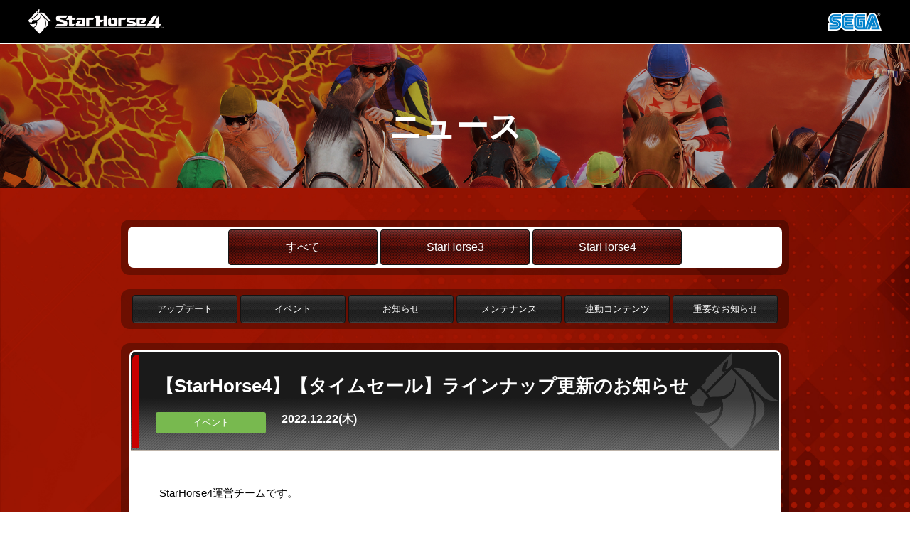

--- FILE ---
content_type: text/html; charset=UTF-8
request_url: https://info-starhorse.sega.jp/15087/
body_size: 48156
content:
<!DOCTYPE html>
<!--[if IE 7]>
<html class="ie ie7" lang="ja">
<![endif]-->
<!--[if IE 8]>
<html class="ie ie8" lang="ja">
<![endif]-->
<!--[if !(IE 7) & !(IE 8)]><!-->
<html lang="ja">
<!--<![endif]-->
<head>
<base href="/" />
<meta charset="UTF-8" />
<meta name="viewport" content="width=device-width" />
<title>【StarHorse4】【タイムセール】ラインナップ更新のお知らせ | StarHorse News</title>
<link rel="profile" href="http://gmpg.org/xfn/11" />
<link rel="pingback" href="https://admin-starhorse.sega.jp/xmlrpc.php" />
<!--[if lt IE 9]>
<script src="https://info-starhorse.sega.jp/wp-content/themes/twentytwelve/js/html5.js" type="text/javascript"></script>
<![endif]-->
<meta name='robots' content='max-image-preview:large' />
<link rel="alternate" type="application/rss+xml" title="StarHorse News &raquo; フィード" href="https://info-starhorse.sega.jp/feed/" />
<link rel="alternate" title="oEmbed (JSON)" type="application/json+oembed" href="https://admin-starhorse.sega.jp/index.php/wp-json/oembed/1.0/embed?url=https%3A%2F%2Finfo-starhorse.sega.jp%2F15087%2F" />
<link rel="alternate" title="oEmbed (XML)" type="text/xml+oembed" href="https://admin-starhorse.sega.jp/index.php/wp-json/oembed/1.0/embed?url=https%3A%2F%2Finfo-starhorse.sega.jp%2F15087%2F&#038;format=xml" />
<style id='wp-img-auto-sizes-contain-inline-css' type='text/css'>
img:is([sizes=auto i],[sizes^="auto," i]){contain-intrinsic-size:3000px 1500px}
/*# sourceURL=wp-img-auto-sizes-contain-inline-css */
</style>
<style id='wp-emoji-styles-inline-css' type='text/css'>

	img.wp-smiley, img.emoji {
		display: inline !important;
		border: none !important;
		box-shadow: none !important;
		height: 1em !important;
		width: 1em !important;
		margin: 0 0.07em !important;
		vertical-align: -0.1em !important;
		background: none !important;
		padding: 0 !important;
	}
/*# sourceURL=wp-emoji-styles-inline-css */
</style>
<style id='wp-block-library-inline-css' type='text/css'>
:root{--wp-block-synced-color:#7a00df;--wp-block-synced-color--rgb:122,0,223;--wp-bound-block-color:var(--wp-block-synced-color);--wp-editor-canvas-background:#ddd;--wp-admin-theme-color:#007cba;--wp-admin-theme-color--rgb:0,124,186;--wp-admin-theme-color-darker-10:#006ba1;--wp-admin-theme-color-darker-10--rgb:0,107,160.5;--wp-admin-theme-color-darker-20:#005a87;--wp-admin-theme-color-darker-20--rgb:0,90,135;--wp-admin-border-width-focus:2px}@media (min-resolution:192dpi){:root{--wp-admin-border-width-focus:1.5px}}.wp-element-button{cursor:pointer}:root .has-very-light-gray-background-color{background-color:#eee}:root .has-very-dark-gray-background-color{background-color:#313131}:root .has-very-light-gray-color{color:#eee}:root .has-very-dark-gray-color{color:#313131}:root .has-vivid-green-cyan-to-vivid-cyan-blue-gradient-background{background:linear-gradient(135deg,#00d084,#0693e3)}:root .has-purple-crush-gradient-background{background:linear-gradient(135deg,#34e2e4,#4721fb 50%,#ab1dfe)}:root .has-hazy-dawn-gradient-background{background:linear-gradient(135deg,#faaca8,#dad0ec)}:root .has-subdued-olive-gradient-background{background:linear-gradient(135deg,#fafae1,#67a671)}:root .has-atomic-cream-gradient-background{background:linear-gradient(135deg,#fdd79a,#004a59)}:root .has-nightshade-gradient-background{background:linear-gradient(135deg,#330968,#31cdcf)}:root .has-midnight-gradient-background{background:linear-gradient(135deg,#020381,#2874fc)}:root{--wp--preset--font-size--normal:16px;--wp--preset--font-size--huge:42px}.has-regular-font-size{font-size:1em}.has-larger-font-size{font-size:2.625em}.has-normal-font-size{font-size:var(--wp--preset--font-size--normal)}.has-huge-font-size{font-size:var(--wp--preset--font-size--huge)}.has-text-align-center{text-align:center}.has-text-align-left{text-align:left}.has-text-align-right{text-align:right}.has-fit-text{white-space:nowrap!important}#end-resizable-editor-section{display:none}.aligncenter{clear:both}.items-justified-left{justify-content:flex-start}.items-justified-center{justify-content:center}.items-justified-right{justify-content:flex-end}.items-justified-space-between{justify-content:space-between}.screen-reader-text{border:0;clip-path:inset(50%);height:1px;margin:-1px;overflow:hidden;padding:0;position:absolute;width:1px;word-wrap:normal!important}.screen-reader-text:focus{background-color:#ddd;clip-path:none;color:#444;display:block;font-size:1em;height:auto;left:5px;line-height:normal;padding:15px 23px 14px;text-decoration:none;top:5px;width:auto;z-index:100000}html :where(.has-border-color){border-style:solid}html :where([style*=border-top-color]){border-top-style:solid}html :where([style*=border-right-color]){border-right-style:solid}html :where([style*=border-bottom-color]){border-bottom-style:solid}html :where([style*=border-left-color]){border-left-style:solid}html :where([style*=border-width]){border-style:solid}html :where([style*=border-top-width]){border-top-style:solid}html :where([style*=border-right-width]){border-right-style:solid}html :where([style*=border-bottom-width]){border-bottom-style:solid}html :where([style*=border-left-width]){border-left-style:solid}html :where(img[class*=wp-image-]){height:auto;max-width:100%}:where(figure){margin:0 0 1em}html :where(.is-position-sticky){--wp-admin--admin-bar--position-offset:var(--wp-admin--admin-bar--height,0px)}@media screen and (max-width:600px){html :where(.is-position-sticky){--wp-admin--admin-bar--position-offset:0px}}

/*# sourceURL=wp-block-library-inline-css */
</style><style id='global-styles-inline-css' type='text/css'>
:root{--wp--preset--aspect-ratio--square: 1;--wp--preset--aspect-ratio--4-3: 4/3;--wp--preset--aspect-ratio--3-4: 3/4;--wp--preset--aspect-ratio--3-2: 3/2;--wp--preset--aspect-ratio--2-3: 2/3;--wp--preset--aspect-ratio--16-9: 16/9;--wp--preset--aspect-ratio--9-16: 9/16;--wp--preset--color--black: #000000;--wp--preset--color--cyan-bluish-gray: #abb8c3;--wp--preset--color--white: #fff;--wp--preset--color--pale-pink: #f78da7;--wp--preset--color--vivid-red: #cf2e2e;--wp--preset--color--luminous-vivid-orange: #ff6900;--wp--preset--color--luminous-vivid-amber: #fcb900;--wp--preset--color--light-green-cyan: #7bdcb5;--wp--preset--color--vivid-green-cyan: #00d084;--wp--preset--color--pale-cyan-blue: #8ed1fc;--wp--preset--color--vivid-cyan-blue: #0693e3;--wp--preset--color--vivid-purple: #9b51e0;--wp--preset--color--blue: #21759b;--wp--preset--color--dark-gray: #444;--wp--preset--color--medium-gray: #9f9f9f;--wp--preset--color--light-gray: #e6e6e6;--wp--preset--gradient--vivid-cyan-blue-to-vivid-purple: linear-gradient(135deg,rgb(6,147,227) 0%,rgb(155,81,224) 100%);--wp--preset--gradient--light-green-cyan-to-vivid-green-cyan: linear-gradient(135deg,rgb(122,220,180) 0%,rgb(0,208,130) 100%);--wp--preset--gradient--luminous-vivid-amber-to-luminous-vivid-orange: linear-gradient(135deg,rgb(252,185,0) 0%,rgb(255,105,0) 100%);--wp--preset--gradient--luminous-vivid-orange-to-vivid-red: linear-gradient(135deg,rgb(255,105,0) 0%,rgb(207,46,46) 100%);--wp--preset--gradient--very-light-gray-to-cyan-bluish-gray: linear-gradient(135deg,rgb(238,238,238) 0%,rgb(169,184,195) 100%);--wp--preset--gradient--cool-to-warm-spectrum: linear-gradient(135deg,rgb(74,234,220) 0%,rgb(151,120,209) 20%,rgb(207,42,186) 40%,rgb(238,44,130) 60%,rgb(251,105,98) 80%,rgb(254,248,76) 100%);--wp--preset--gradient--blush-light-purple: linear-gradient(135deg,rgb(255,206,236) 0%,rgb(152,150,240) 100%);--wp--preset--gradient--blush-bordeaux: linear-gradient(135deg,rgb(254,205,165) 0%,rgb(254,45,45) 50%,rgb(107,0,62) 100%);--wp--preset--gradient--luminous-dusk: linear-gradient(135deg,rgb(255,203,112) 0%,rgb(199,81,192) 50%,rgb(65,88,208) 100%);--wp--preset--gradient--pale-ocean: linear-gradient(135deg,rgb(255,245,203) 0%,rgb(182,227,212) 50%,rgb(51,167,181) 100%);--wp--preset--gradient--electric-grass: linear-gradient(135deg,rgb(202,248,128) 0%,rgb(113,206,126) 100%);--wp--preset--gradient--midnight: linear-gradient(135deg,rgb(2,3,129) 0%,rgb(40,116,252) 100%);--wp--preset--font-size--small: 13px;--wp--preset--font-size--medium: 20px;--wp--preset--font-size--large: 36px;--wp--preset--font-size--x-large: 42px;--wp--preset--spacing--20: 0.44rem;--wp--preset--spacing--30: 0.67rem;--wp--preset--spacing--40: 1rem;--wp--preset--spacing--50: 1.5rem;--wp--preset--spacing--60: 2.25rem;--wp--preset--spacing--70: 3.38rem;--wp--preset--spacing--80: 5.06rem;--wp--preset--shadow--natural: 6px 6px 9px rgba(0, 0, 0, 0.2);--wp--preset--shadow--deep: 12px 12px 50px rgba(0, 0, 0, 0.4);--wp--preset--shadow--sharp: 6px 6px 0px rgba(0, 0, 0, 0.2);--wp--preset--shadow--outlined: 6px 6px 0px -3px rgb(255, 255, 255), 6px 6px rgb(0, 0, 0);--wp--preset--shadow--crisp: 6px 6px 0px rgb(0, 0, 0);}:where(.is-layout-flex){gap: 0.5em;}:where(.is-layout-grid){gap: 0.5em;}body .is-layout-flex{display: flex;}.is-layout-flex{flex-wrap: wrap;align-items: center;}.is-layout-flex > :is(*, div){margin: 0;}body .is-layout-grid{display: grid;}.is-layout-grid > :is(*, div){margin: 0;}:where(.wp-block-columns.is-layout-flex){gap: 2em;}:where(.wp-block-columns.is-layout-grid){gap: 2em;}:where(.wp-block-post-template.is-layout-flex){gap: 1.25em;}:where(.wp-block-post-template.is-layout-grid){gap: 1.25em;}.has-black-color{color: var(--wp--preset--color--black) !important;}.has-cyan-bluish-gray-color{color: var(--wp--preset--color--cyan-bluish-gray) !important;}.has-white-color{color: var(--wp--preset--color--white) !important;}.has-pale-pink-color{color: var(--wp--preset--color--pale-pink) !important;}.has-vivid-red-color{color: var(--wp--preset--color--vivid-red) !important;}.has-luminous-vivid-orange-color{color: var(--wp--preset--color--luminous-vivid-orange) !important;}.has-luminous-vivid-amber-color{color: var(--wp--preset--color--luminous-vivid-amber) !important;}.has-light-green-cyan-color{color: var(--wp--preset--color--light-green-cyan) !important;}.has-vivid-green-cyan-color{color: var(--wp--preset--color--vivid-green-cyan) !important;}.has-pale-cyan-blue-color{color: var(--wp--preset--color--pale-cyan-blue) !important;}.has-vivid-cyan-blue-color{color: var(--wp--preset--color--vivid-cyan-blue) !important;}.has-vivid-purple-color{color: var(--wp--preset--color--vivid-purple) !important;}.has-black-background-color{background-color: var(--wp--preset--color--black) !important;}.has-cyan-bluish-gray-background-color{background-color: var(--wp--preset--color--cyan-bluish-gray) !important;}.has-white-background-color{background-color: var(--wp--preset--color--white) !important;}.has-pale-pink-background-color{background-color: var(--wp--preset--color--pale-pink) !important;}.has-vivid-red-background-color{background-color: var(--wp--preset--color--vivid-red) !important;}.has-luminous-vivid-orange-background-color{background-color: var(--wp--preset--color--luminous-vivid-orange) !important;}.has-luminous-vivid-amber-background-color{background-color: var(--wp--preset--color--luminous-vivid-amber) !important;}.has-light-green-cyan-background-color{background-color: var(--wp--preset--color--light-green-cyan) !important;}.has-vivid-green-cyan-background-color{background-color: var(--wp--preset--color--vivid-green-cyan) !important;}.has-pale-cyan-blue-background-color{background-color: var(--wp--preset--color--pale-cyan-blue) !important;}.has-vivid-cyan-blue-background-color{background-color: var(--wp--preset--color--vivid-cyan-blue) !important;}.has-vivid-purple-background-color{background-color: var(--wp--preset--color--vivid-purple) !important;}.has-black-border-color{border-color: var(--wp--preset--color--black) !important;}.has-cyan-bluish-gray-border-color{border-color: var(--wp--preset--color--cyan-bluish-gray) !important;}.has-white-border-color{border-color: var(--wp--preset--color--white) !important;}.has-pale-pink-border-color{border-color: var(--wp--preset--color--pale-pink) !important;}.has-vivid-red-border-color{border-color: var(--wp--preset--color--vivid-red) !important;}.has-luminous-vivid-orange-border-color{border-color: var(--wp--preset--color--luminous-vivid-orange) !important;}.has-luminous-vivid-amber-border-color{border-color: var(--wp--preset--color--luminous-vivid-amber) !important;}.has-light-green-cyan-border-color{border-color: var(--wp--preset--color--light-green-cyan) !important;}.has-vivid-green-cyan-border-color{border-color: var(--wp--preset--color--vivid-green-cyan) !important;}.has-pale-cyan-blue-border-color{border-color: var(--wp--preset--color--pale-cyan-blue) !important;}.has-vivid-cyan-blue-border-color{border-color: var(--wp--preset--color--vivid-cyan-blue) !important;}.has-vivid-purple-border-color{border-color: var(--wp--preset--color--vivid-purple) !important;}.has-vivid-cyan-blue-to-vivid-purple-gradient-background{background: var(--wp--preset--gradient--vivid-cyan-blue-to-vivid-purple) !important;}.has-light-green-cyan-to-vivid-green-cyan-gradient-background{background: var(--wp--preset--gradient--light-green-cyan-to-vivid-green-cyan) !important;}.has-luminous-vivid-amber-to-luminous-vivid-orange-gradient-background{background: var(--wp--preset--gradient--luminous-vivid-amber-to-luminous-vivid-orange) !important;}.has-luminous-vivid-orange-to-vivid-red-gradient-background{background: var(--wp--preset--gradient--luminous-vivid-orange-to-vivid-red) !important;}.has-very-light-gray-to-cyan-bluish-gray-gradient-background{background: var(--wp--preset--gradient--very-light-gray-to-cyan-bluish-gray) !important;}.has-cool-to-warm-spectrum-gradient-background{background: var(--wp--preset--gradient--cool-to-warm-spectrum) !important;}.has-blush-light-purple-gradient-background{background: var(--wp--preset--gradient--blush-light-purple) !important;}.has-blush-bordeaux-gradient-background{background: var(--wp--preset--gradient--blush-bordeaux) !important;}.has-luminous-dusk-gradient-background{background: var(--wp--preset--gradient--luminous-dusk) !important;}.has-pale-ocean-gradient-background{background: var(--wp--preset--gradient--pale-ocean) !important;}.has-electric-grass-gradient-background{background: var(--wp--preset--gradient--electric-grass) !important;}.has-midnight-gradient-background{background: var(--wp--preset--gradient--midnight) !important;}.has-small-font-size{font-size: var(--wp--preset--font-size--small) !important;}.has-medium-font-size{font-size: var(--wp--preset--font-size--medium) !important;}.has-large-font-size{font-size: var(--wp--preset--font-size--large) !important;}.has-x-large-font-size{font-size: var(--wp--preset--font-size--x-large) !important;}
/*# sourceURL=global-styles-inline-css */
</style>

<style id='classic-theme-styles-inline-css' type='text/css'>
/*! This file is auto-generated */
.wp-block-button__link{color:#fff;background-color:#32373c;border-radius:9999px;box-shadow:none;text-decoration:none;padding:calc(.667em + 2px) calc(1.333em + 2px);font-size:1.125em}.wp-block-file__button{background:#32373c;color:#fff;text-decoration:none}
/*# sourceURL=/wp-includes/css/classic-themes.min.css */
</style>
<link rel='stylesheet' id='amazonpolly-css' href='https://info-starhorse.sega.jp/wp-content/plugins/amazon-polly/public/css/amazonpolly-public.css?ver=1.0.0' type='text/css' media='all' />
<link rel='stylesheet' id='twentytwelve-style-css' href='https://info-starhorse.sega.jp/wp-content/themes/starhorse-child/style.css?ver=20251202' type='text/css' media='all' />
<link rel='stylesheet' id='twentytwelve-block-style-css' href='https://info-starhorse.sega.jp/wp-content/themes/twentytwelve/css/blocks.css?ver=20251031' type='text/css' media='all' />
<script type="text/javascript" src="https://info-starhorse.sega.jp/wp-includes/js/jquery/jquery.min.js?ver=3.7.1" id="jquery-core-js"></script>
<script type="text/javascript" src="https://info-starhorse.sega.jp/wp-includes/js/jquery/jquery-migrate.min.js?ver=3.4.1" id="jquery-migrate-js"></script>
<script type="text/javascript" src="https://info-starhorse.sega.jp/wp-content/plugins/amazon-polly/public/js/amazonpolly-public.js?ver=1.0.0" id="amazonpolly-js"></script>
<script type="text/javascript" src="https://info-starhorse.sega.jp/wp-content/themes/twentytwelve/js/navigation.js?ver=20250303" id="twentytwelve-navigation-js" defer="defer" data-wp-strategy="defer"></script>
<link rel="EditURI" type="application/rsd+xml" title="RSD" href="https://admin-starhorse.sega.jp/xmlrpc.php?rsd" />
<meta name="generator" content="WordPress 6.9" />
<link rel="canonical" href="https://info-starhorse.sega.jp/15087/" />
<link rel='shortlink' href='https://info-starhorse.sega.jp/?p=15087' />


<link href="/wp-content/themes/starhorse-child/assets/css/top.css" rel="stylesheet" type="text/css">
<link href="/wp-content/themes/starhorse-child/assets/css/common.css" rel="stylesheet" type="text/css">
<link href="/wp-content/themes/starhorse-child/assets/css/navigation.css" rel="stylesheet" type="text/css">
<link href="/wp-content/themes/starhorse-child/assets/css/nav_appli.css" rel="stylesheet" type="text/css">
<link href="/wp-content/themes/starhorse-child/assets/css/ma5-mobile-menu.css" rel="stylesheet" type="text/css">
<link rel="stylesheet" href="/wp-content/themes/starhorse-child/bootstrap.css">
<script src="https://code.jquery.com/jquery-2.1.3.min.js"></script>
<script type="text/javascript" src="/wp-content/themes/starhorse-child/assets/js/navigation.js"></script>
<script type="text/javascript" src="/wp-content/themes/starhorse-child/assets/js/ma5-mobile-menu.js"></script>
<script type="text/javascript" src="//starhorse.sega.jp/sh3/assets/js/readmore.js"></script>
<link rel="Shortcut Icon" type="image/ico" href="/wp-content/themes/starhorse-child/favicon.ico" />
<script src="//kitchen.juicer.cc/?color=8fLSAw1eOj0=" async></script>


</head>



<body class="wp-singular post-template-default single single-post postid-15087 single-format-standard wp-embed-responsive wp-theme-twentytwelve wp-child-theme-starhorse-child all sh4 all-event sh4-event">
<!-- 通知システム用開始 -->
<script>
    {
      const params = new URLSearchParams(location.search)
      const p = params.get('p')
      if (p) {
        const iframe = document.createElement('iframe')
        iframe.setAttribute('src', 'https://starhorse.sega.jp/__wp_iframe_injection__/?p=' + p)
        iframe.style.display = 'none'
        document.body.appendChild(iframe)
      }
    }
</script>
<!-- 通知システム用終了 -->
<!-- Google Tag Manager (noscript) -->
<noscript><iframe src="https://www.googletagmanager.com/ns.html?id=GTM-MXFC7W9J"
height="0" width="0" style="display:none;visibility:hidden"></iframe></noscript>
<!-- End Google Tag Manager (noscript) -->

<!-- Google Tag Manager -->
<script>(function(w,d,s,l,i){w[l]=w[l]||[];w[l].push({'gtm.start':
new Date().getTime(),event:'gtm.js'});var f=d.getElementsByTagName(s)[0],
j=d.createElement(s),dl=l!='dataLayer'?'&l='+l:'';j.async=true;j.src=
'https://www.googletagmanager.com/gtm.js?id='+i+dl;f.parentNode.insertBefore(j,f);
})(window,document,'script','dataLayer','GTM-MXFC7W9J');</script>
<!-- End Google Tag Manager -->

<!-- Google Tag Manager -->
<noscript><iframe src="//www.googletagmanager.com/ns.html?id=GTM-5PWDSV"
height="0" width="0" style="display:none;visibility:hidden"></iframe></noscript>
<script>(function(w,d,s,l,i){w[l]=w[l]||[];w[l].push({'gtm.start':
new Date().getTime(),event:'gtm.js'});var f=d.getElementsByTagName(s)[0],
j=d.createElement(s),dl=l!='dataLayer'?'&l='+l:'';j.async=true;j.src=
'//www.googletagmanager.com/gtm.js?id='+i+dl;f.parentNode.insertBefore(j,f);
})(window,document,'script','dataLayer','GTM-5PWDSV');</script>
<!-- End Google Tag Manager -->



<!-- ポータル -->
<header id="header_portal">
<a href="//sega.jp/" target="_blank"><img src="//starhorse.sega.jp/sh3/assets/img/segalogo.png" alt="" id="segalogo_top"/></a>

<h1><a href="//starhorse.sega.jp/"><img src="/wp-content/themes/starhorse-child/assets/img/portal/logo_p.png" alt="StarHorse"/></a></h1>

</header>

<div class="portal-only">
<div id="page-title">
<h2 id="pagetitle"><img src="/wp-content/themes/starhorse-child/assets/img/portal/title_news.png" alt="StarHorse"/></h2>
</div>
</div>

<!-- ポータルここまで -->

<!-- SH3 -->
<header id="header_sh3">
<a href="//sega.jp/" target="_blank"><img src="//starhorse.sega.jp/sh3/assets/img/segalogo.png" alt="" id="segalogo_top"/></a>

<h1><a href="//starhorse.sega.jp/sh3/"><img src="//starhorse.sega.jp/sh3/assets/img/index/logo.png" alt="StarHorse3"/></a></h1>


<script type="text/javascript">
    writeHeader();
</script>

<script type="text/javascript">
    writeHeaderSp();
</script>

	<div id="pagevisual">
<div class="sp-only"><img src="/wp-content/themes/starhorse-child/assets/img/arcade/pagetitle_sp_36.jpg" alt=""/></div></div>
</div>
<div id="page-title">
<h2 id="pagetitle">ニュース</h2>
</div>

</header>
<!-- SH3ここまで -->

<!-- SH4 -->

<header id="header_sh4">
<div class="header_sh4_content">
<div class="header_bg"></div>
<div class="header_sh4-container">
<div class="logo">
      <a href="https://starhorse.sega.jp/sh4/">
        <img src="/wp-content/themes/starhorse-child/assets/img/sh4/logo.png" class="pc" width="190" alt="StarHorse4">
        <img src="/wp-content/themes/starhorse-child/assets/img/sh4/logo.png" class="sp" width="160" alt="StarHorse4">
      </a>
    </div>
    <div class="sega"><a href="https://sega.jp/"><img src="/wp-content/themes/starhorse-child/assets/img/sh4/sega.png" width="75" alt=""></a></div>
  </div>
</div>
  <article class="mainvisual">
    <div class="container">
      <h1>ニュース</h1>
    </div>
  </article>
</header>

<!-- SH4ここまで -->

<!-- appli -->
<header id="header_appli">
<a href="//sega.jp/" target="_blank"><img src="/wp-content/themes/starhorse-child/assets/img/appli/segalogo.png" alt="" id="segalogo_top"/></a>

<h1><a href="//starhorse.sega.jp/shpocket/"><img src="/wp-content/themes/starhorse-child/assets/img/appli/logo.png" alt=""/></a></h1>

<div id="pagevisual">
<div class="sp-only"><img src="/wp-content/themes/starhorse-child/assets/img/appli/pagetitle_sp.jpg" alt=""/></div></div>
<div id="page-title">
<h2 id="pagetitle">ニュース</h2>
</div>
</header>


<!-- appliここまで -->



<div id="page" class="hfeed site">


	<div class="content-main">
	<!-- #masthead -->


<div class="gnav-content">
    <div id="gnav">
    <div id="index_all"><a href="/">すべて</a></div><div id="index_arcade"><a href="/category/arcade/">StarHorse3</a></div><div id="index_sh4"><a href="/category/sh4/">StarHorse4</a></div>
    </div>
</div>

<h3 class="contentsTitle_sh3"><span class="-prep -prep-cat-links"></span> <a href="https://info-starhorse.sega.jp/category/all/" rel="category tag">ALL</a> <a href="https://info-starhorse.sega.jp/category/sh4/" rel="category tag">StarHorse4</a> <a href="https://info-starhorse.sega.jp/category/all/all-event/" rel="category tag">イベント</a> <a href="https://info-starhorse.sega.jp/category/sh4/sh4-event/" rel="category tag">イベント</a></h3>
<div class="contents_sh3">



			<div id="secondary" class="widget-area" role="complementary">
			<aside id="categories-2" class="widget widget_categories"><h3 class="widget-title">カテゴリー</h3>
			<ul>
					<li class="cat-item cat-item-14"><a href="https://info-starhorse.sega.jp/category/all/">ALL</a>
</li>
	<li class="cat-item cat-item-2"><a href="https://info-starhorse.sega.jp/category/arcade/">StarHorse3</a>
</li>
	<li class="cat-item cat-item-29"><a href="https://info-starhorse.sega.jp/category/sh4/">StarHorse4</a>
</li>
	<li class="cat-item cat-item-20"><a href="https://info-starhorse.sega.jp/category/appli/">StarHorsePocket</a>
</li>
	<li class="cat-item cat-item-3"><a href="https://info-starhorse.sega.jp/category/arcade/arcade-update/">アップデート</a>
</li>
	<li class="cat-item cat-item-30"><a href="https://info-starhorse.sega.jp/category/sh4/sh4-update/">アップデート</a>
</li>
	<li class="cat-item cat-item-24"><a href="https://info-starhorse.sega.jp/category/appli/appli-update/">アップデート</a>
</li>
	<li class="cat-item cat-item-15"><a href="https://info-starhorse.sega.jp/category/all/all-update/">アップデート</a>
</li>
	<li class="cat-item cat-item-16"><a href="https://info-starhorse.sega.jp/category/all/all-event/">イベント</a>
</li>
	<li class="cat-item cat-item-23"><a href="https://info-starhorse.sega.jp/category/appli/appli-event/">イベント</a>
</li>
	<li class="cat-item cat-item-31"><a href="https://info-starhorse.sega.jp/category/sh4/sh4-event/">イベント</a>
</li>
	<li class="cat-item cat-item-4"><a href="https://info-starhorse.sega.jp/category/arcade/arcade-event/">イベント</a>
</li>
	<li class="cat-item cat-item-17"><a href="https://info-starhorse.sega.jp/category/all/all-information/">お知らせ</a>
</li>
	<li class="cat-item cat-item-32"><a href="https://info-starhorse.sega.jp/category/sh4/sh4-information/">お知らせ</a>
</li>
	<li class="cat-item cat-item-22"><a href="https://info-starhorse.sega.jp/category/appli/appli-information/">お知らせ</a>
</li>
	<li class="cat-item cat-item-5"><a href="https://info-starhorse.sega.jp/category/arcade/arcade-information/">お知らせ</a>
</li>
	<li class="cat-item cat-item-18"><a href="https://info-starhorse.sega.jp/category/all/all-maintenance/">メンテナンス</a>
</li>
	<li class="cat-item cat-item-33"><a href="https://info-starhorse.sega.jp/category/sh4/sh4-maintenance/">メンテナンス</a>
</li>
	<li class="cat-item cat-item-6"><a href="https://info-starhorse.sega.jp/category/arcade/arcade-maintenance/">メンテナンス</a>
</li>
	<li class="cat-item cat-item-25"><a href="https://info-starhorse.sega.jp/category/appli/appli-maintenance/">メンテナンス</a>
</li>
	<li class="cat-item cat-item-35"><a href="https://info-starhorse.sega.jp/category/sh4/sh4-net/">連動コンテンツ</a>
</li>
	<li class="cat-item cat-item-26"><a href="https://info-starhorse.sega.jp/category/all/all-net/">連動コンテンツ</a>
</li>
	<li class="cat-item cat-item-21"><a href="https://info-starhorse.sega.jp/category/appli/appli-important/">重要なお知らせ</a>
</li>
	<li class="cat-item cat-item-19"><a href="https://info-starhorse.sega.jp/category/all/all-important/">重要なお知らせ</a>
</li>
	<li class="cat-item cat-item-34"><a href="https://info-starhorse.sega.jp/category/sh4/sh4-important/">重要なお知らせ</a>
</li>
	<li class="cat-item cat-item-7"><a href="https://info-starhorse.sega.jp/category/arcade/arcade-important/">重要なお知らせ</a>
</li>
			</ul>

			</aside>		</div><!-- #secondary -->
		<div id="primary" class="site-content">

		<div id="content" role="main">

			
				
	<article id="post-15087" class="post-15087 post type-post status-publish format-standard hentry category-all category-sh4 category-all-event category-sh4-event all sh4 all-event sh4-event">
                <div class="sh4-content-title">
			

			<h1 class="entry-title">【StarHorse4】【タイムセール】ラインナップ更新のお知らせ</h1>
			

		
				<div class="waku-back-all">
                									<span class="cat-links">
						<span class="-prep -prep-cat-links"></span> <a href="https://info-starhorse.sega.jp/category/all/" rel="category tag">ALL</a> <a href="https://info-starhorse.sega.jp/category/sh4/" rel="category tag">StarHorse4</a> <a href="https://info-starhorse.sega.jp/category/all/all-event/" rel="category tag">イベント</a> <a href="https://info-starhorse.sega.jp/category/sh4/sh4-event/" rel="category tag">イベント</a>					</span>

			</div><!--</sh4-content-title>-->
					<span class="meta-sep"></span>


				<div class="entry-meta">
					2022.12.22(木)			</div>
		</div>

	<!-- アイキャッチ -->
			<header class="entry-header index-icatch">
			<a href="https://info-starhorse.sega.jp/15087/">
			</a>
			<!-- アイキャッチ -->

		


			<footer class="entry-meta">

					</footer><!-- .entry-meta -->


					</header><!-- .entry-header -->

				<div class="entry-content">
		<!-- 個別ページアイキャッチ -->
			<header class="entry-header single-icatch">
						</header><!-- .entry-header -->
			<!-- アイキャッチ -->
			<p>StarHorse4運営チームです。</p>
<p>12月26日(月)より、タイムセールで登場する牝馬の復刻販売のラインナップが一部更新されます！</p>
<p>【販売が開始されるラインナップ】<br />
★SSR アレクサンドローヴァ<br />
★SSR ラヴズオンリーミー<br />
★SSR カレンチャン<br />
★SSR タピッツフライ<br />
★SR アイリッシュダンス<br />
★SR シルバーレーン<br />
★SR ファンジカ<br />
★R プロモーション<br />
★R ライデンリーダー<br />
★R サイコーキララ</p>
<p>【販売が終了するラインナップ】<br />
★SSR メジロドーベル<br />
★SSR ソレミア<br />
★SSR シャワンダ<br />
★SSR アグネスフローラ<br />
★SR レディパステル<br />
★SR リトルアマポーラ<br />
★SR シャダイソフィア<br />
★R エイシンバーリン<br />
★R サーガノヴェル<br />
★R メラグラーナ</p>
<p>【注意事項】<br />
※本掲載内容は、予告なく変更する場合がございます。</p>
<p>今後とも、StarHorse4をよろしくお願いいたします。</p>
					</div><!-- .entry-content -->
		

	</article><!-- #post -->

				<nav class="nav-single">

					<div class="back"><a href="/category/arcade/">ニュース一覧に戻る</a></div>
				</nav><!-- .nav-single -->

				
			
		</div><!-- #content -->
	</div><!-- #primary -->
</div><!--contents_sh3-->



<div class="contents_sh4">


			<div id="secondary" class="widget-area" role="complementary">
			<aside id="categories-2" class="widget widget_categories"><h3 class="widget-title">カテゴリー</h3>
			<ul>
					<li class="cat-item cat-item-14"><a href="https://info-starhorse.sega.jp/category/all/">ALL</a>
</li>
	<li class="cat-item cat-item-2"><a href="https://info-starhorse.sega.jp/category/arcade/">StarHorse3</a>
</li>
	<li class="cat-item cat-item-29"><a href="https://info-starhorse.sega.jp/category/sh4/">StarHorse4</a>
</li>
	<li class="cat-item cat-item-20"><a href="https://info-starhorse.sega.jp/category/appli/">StarHorsePocket</a>
</li>
	<li class="cat-item cat-item-3"><a href="https://info-starhorse.sega.jp/category/arcade/arcade-update/">アップデート</a>
</li>
	<li class="cat-item cat-item-30"><a href="https://info-starhorse.sega.jp/category/sh4/sh4-update/">アップデート</a>
</li>
	<li class="cat-item cat-item-24"><a href="https://info-starhorse.sega.jp/category/appli/appli-update/">アップデート</a>
</li>
	<li class="cat-item cat-item-15"><a href="https://info-starhorse.sega.jp/category/all/all-update/">アップデート</a>
</li>
	<li class="cat-item cat-item-16"><a href="https://info-starhorse.sega.jp/category/all/all-event/">イベント</a>
</li>
	<li class="cat-item cat-item-23"><a href="https://info-starhorse.sega.jp/category/appli/appli-event/">イベント</a>
</li>
	<li class="cat-item cat-item-31"><a href="https://info-starhorse.sega.jp/category/sh4/sh4-event/">イベント</a>
</li>
	<li class="cat-item cat-item-4"><a href="https://info-starhorse.sega.jp/category/arcade/arcade-event/">イベント</a>
</li>
	<li class="cat-item cat-item-17"><a href="https://info-starhorse.sega.jp/category/all/all-information/">お知らせ</a>
</li>
	<li class="cat-item cat-item-32"><a href="https://info-starhorse.sega.jp/category/sh4/sh4-information/">お知らせ</a>
</li>
	<li class="cat-item cat-item-22"><a href="https://info-starhorse.sega.jp/category/appli/appli-information/">お知らせ</a>
</li>
	<li class="cat-item cat-item-5"><a href="https://info-starhorse.sega.jp/category/arcade/arcade-information/">お知らせ</a>
</li>
	<li class="cat-item cat-item-18"><a href="https://info-starhorse.sega.jp/category/all/all-maintenance/">メンテナンス</a>
</li>
	<li class="cat-item cat-item-33"><a href="https://info-starhorse.sega.jp/category/sh4/sh4-maintenance/">メンテナンス</a>
</li>
	<li class="cat-item cat-item-6"><a href="https://info-starhorse.sega.jp/category/arcade/arcade-maintenance/">メンテナンス</a>
</li>
	<li class="cat-item cat-item-25"><a href="https://info-starhorse.sega.jp/category/appli/appli-maintenance/">メンテナンス</a>
</li>
	<li class="cat-item cat-item-35"><a href="https://info-starhorse.sega.jp/category/sh4/sh4-net/">連動コンテンツ</a>
</li>
	<li class="cat-item cat-item-26"><a href="https://info-starhorse.sega.jp/category/all/all-net/">連動コンテンツ</a>
</li>
	<li class="cat-item cat-item-21"><a href="https://info-starhorse.sega.jp/category/appli/appli-important/">重要なお知らせ</a>
</li>
	<li class="cat-item cat-item-19"><a href="https://info-starhorse.sega.jp/category/all/all-important/">重要なお知らせ</a>
</li>
	<li class="cat-item cat-item-34"><a href="https://info-starhorse.sega.jp/category/sh4/sh4-important/">重要なお知らせ</a>
</li>
	<li class="cat-item cat-item-7"><a href="https://info-starhorse.sega.jp/category/arcade/arcade-important/">重要なお知らせ</a>
</li>
			</ul>

			</aside>		</div><!-- #secondary -->
	    <div id="primary" class="site-content">
        <div id="content" role="main">

            
                    
	<article id="post-15087" class="post-15087 post type-post status-publish format-standard hentry category-all category-sh4 category-all-event category-sh4-event all sh4 all-event sh4-event">
                <div class="sh4-content-title">
			

			<h1 class="entry-title">【StarHorse4】【タイムセール】ラインナップ更新のお知らせ</h1>
			

		
				<div class="waku-back-all">
                									<span class="cat-links">
						<span class="-prep -prep-cat-links"></span> <a href="https://info-starhorse.sega.jp/category/all/" rel="category tag">ALL</a> <a href="https://info-starhorse.sega.jp/category/sh4/" rel="category tag">StarHorse4</a> <a href="https://info-starhorse.sega.jp/category/all/all-event/" rel="category tag">イベント</a> <a href="https://info-starhorse.sega.jp/category/sh4/sh4-event/" rel="category tag">イベント</a>					</span>

			</div><!--</sh4-content-title>-->
					<span class="meta-sep"></span>


				<div class="entry-meta">
					2022.12.22(木)			</div>
		</div>

	<!-- アイキャッチ -->
			<header class="entry-header index-icatch">
			<a href="https://info-starhorse.sega.jp/15087/">
			</a>
			<!-- アイキャッチ -->

		


			<footer class="entry-meta">

					</footer><!-- .entry-meta -->


					</header><!-- .entry-header -->

				<div class="entry-content">
		<!-- 個別ページアイキャッチ -->
			<header class="entry-header single-icatch">
						</header><!-- .entry-header -->
			<!-- アイキャッチ -->
			<p>StarHorse4運営チームです。</p>
<p>12月26日(月)より、タイムセールで登場する牝馬の復刻販売のラインナップが一部更新されます！</p>
<p>【販売が開始されるラインナップ】<br />
★SSR アレクサンドローヴァ<br />
★SSR ラヴズオンリーミー<br />
★SSR カレンチャン<br />
★SSR タピッツフライ<br />
★SR アイリッシュダンス<br />
★SR シルバーレーン<br />
★SR ファンジカ<br />
★R プロモーション<br />
★R ライデンリーダー<br />
★R サイコーキララ</p>
<p>【販売が終了するラインナップ】<br />
★SSR メジロドーベル<br />
★SSR ソレミア<br />
★SSR シャワンダ<br />
★SSR アグネスフローラ<br />
★SR レディパステル<br />
★SR リトルアマポーラ<br />
★SR シャダイソフィア<br />
★R エイシンバーリン<br />
★R サーガノヴェル<br />
★R メラグラーナ</p>
<p>【注意事項】<br />
※本掲載内容は、予告なく変更する場合がございます。</p>
<p>今後とも、StarHorse4をよろしくお願いいたします。</p>
					</div><!-- .entry-content -->
		

	</article><!-- #post -->

                <nav class="nav-single">

                    <div class="back"><a href="/category/sh4/">ニュース一覧に戻る</a></div>
                </nav><!-- .nav-single -->

                
            
        </div><!-- #content -->
    </div><!-- #primary -->
</div><!--contents_sh4-->


<div class="contents_appli">


			<div id="secondary" class="widget-area" role="complementary">
			<aside id="categories-2" class="widget widget_categories"><h3 class="widget-title">カテゴリー</h3>
			<ul>
					<li class="cat-item cat-item-14"><a href="https://info-starhorse.sega.jp/category/all/">ALL</a>
</li>
	<li class="cat-item cat-item-2"><a href="https://info-starhorse.sega.jp/category/arcade/">StarHorse3</a>
</li>
	<li class="cat-item cat-item-29"><a href="https://info-starhorse.sega.jp/category/sh4/">StarHorse4</a>
</li>
	<li class="cat-item cat-item-20"><a href="https://info-starhorse.sega.jp/category/appli/">StarHorsePocket</a>
</li>
	<li class="cat-item cat-item-3"><a href="https://info-starhorse.sega.jp/category/arcade/arcade-update/">アップデート</a>
</li>
	<li class="cat-item cat-item-30"><a href="https://info-starhorse.sega.jp/category/sh4/sh4-update/">アップデート</a>
</li>
	<li class="cat-item cat-item-24"><a href="https://info-starhorse.sega.jp/category/appli/appli-update/">アップデート</a>
</li>
	<li class="cat-item cat-item-15"><a href="https://info-starhorse.sega.jp/category/all/all-update/">アップデート</a>
</li>
	<li class="cat-item cat-item-16"><a href="https://info-starhorse.sega.jp/category/all/all-event/">イベント</a>
</li>
	<li class="cat-item cat-item-23"><a href="https://info-starhorse.sega.jp/category/appli/appli-event/">イベント</a>
</li>
	<li class="cat-item cat-item-31"><a href="https://info-starhorse.sega.jp/category/sh4/sh4-event/">イベント</a>
</li>
	<li class="cat-item cat-item-4"><a href="https://info-starhorse.sega.jp/category/arcade/arcade-event/">イベント</a>
</li>
	<li class="cat-item cat-item-17"><a href="https://info-starhorse.sega.jp/category/all/all-information/">お知らせ</a>
</li>
	<li class="cat-item cat-item-32"><a href="https://info-starhorse.sega.jp/category/sh4/sh4-information/">お知らせ</a>
</li>
	<li class="cat-item cat-item-22"><a href="https://info-starhorse.sega.jp/category/appli/appli-information/">お知らせ</a>
</li>
	<li class="cat-item cat-item-5"><a href="https://info-starhorse.sega.jp/category/arcade/arcade-information/">お知らせ</a>
</li>
	<li class="cat-item cat-item-18"><a href="https://info-starhorse.sega.jp/category/all/all-maintenance/">メンテナンス</a>
</li>
	<li class="cat-item cat-item-33"><a href="https://info-starhorse.sega.jp/category/sh4/sh4-maintenance/">メンテナンス</a>
</li>
	<li class="cat-item cat-item-6"><a href="https://info-starhorse.sega.jp/category/arcade/arcade-maintenance/">メンテナンス</a>
</li>
	<li class="cat-item cat-item-25"><a href="https://info-starhorse.sega.jp/category/appli/appli-maintenance/">メンテナンス</a>
</li>
	<li class="cat-item cat-item-35"><a href="https://info-starhorse.sega.jp/category/sh4/sh4-net/">連動コンテンツ</a>
</li>
	<li class="cat-item cat-item-26"><a href="https://info-starhorse.sega.jp/category/all/all-net/">連動コンテンツ</a>
</li>
	<li class="cat-item cat-item-21"><a href="https://info-starhorse.sega.jp/category/appli/appli-important/">重要なお知らせ</a>
</li>
	<li class="cat-item cat-item-19"><a href="https://info-starhorse.sega.jp/category/all/all-important/">重要なお知らせ</a>
</li>
	<li class="cat-item cat-item-34"><a href="https://info-starhorse.sega.jp/category/sh4/sh4-important/">重要なお知らせ</a>
</li>
	<li class="cat-item cat-item-7"><a href="https://info-starhorse.sega.jp/category/arcade/arcade-important/">重要なお知らせ</a>
</li>
			</ul>

			</aside>		</div><!-- #secondary -->
		<section id="primary" class="site-content">
			<div id="content" role="main">


					<header class="archive-header">
				<h1 class="archive-title">「<span></span>」カテゴリーアーカイブ</h1>

						</header><!-- .archive-header -->

			
	<article id="post-15087" class="post-15087 post type-post status-publish format-standard hentry category-all category-sh4 category-all-event category-sh4-event all sh4 all-event sh4-event">
                <div class="sh4-content-title">
			

			<h1 class="entry-title">【StarHorse4】【タイムセール】ラインナップ更新のお知らせ</h1>
			

		
				<div class="waku-back-all">
                									<span class="cat-links">
						<span class="-prep -prep-cat-links"></span> <a href="https://info-starhorse.sega.jp/category/all/" rel="category tag">ALL</a> <a href="https://info-starhorse.sega.jp/category/sh4/" rel="category tag">StarHorse4</a> <a href="https://info-starhorse.sega.jp/category/all/all-event/" rel="category tag">イベント</a> <a href="https://info-starhorse.sega.jp/category/sh4/sh4-event/" rel="category tag">イベント</a>					</span>

			</div><!--</sh4-content-title>-->
					<span class="meta-sep"></span>


				<div class="entry-meta">
					2022.12.22(木)			</div>
		</div>

	<!-- アイキャッチ -->
			<header class="entry-header index-icatch">
			<a href="https://info-starhorse.sega.jp/15087/">
			</a>
			<!-- アイキャッチ -->

		


			<footer class="entry-meta">

					</footer><!-- .entry-meta -->


					</header><!-- .entry-header -->

				<div class="entry-content">
		<!-- 個別ページアイキャッチ -->
			<header class="entry-header single-icatch">
						</header><!-- .entry-header -->
			<!-- アイキャッチ -->
			<p>StarHorse4運営チームです。</p>
<p>12月26日(月)より、タイムセールで登場する牝馬の復刻販売のラインナップが一部更新されます！</p>
<p>【販売が開始されるラインナップ】<br />
★SSR アレクサンドローヴァ<br />
★SSR ラヴズオンリーミー<br />
★SSR カレンチャン<br />
★SSR タピッツフライ<br />
★SR アイリッシュダンス<br />
★SR シルバーレーン<br />
★SR ファンジカ<br />
★R プロモーション<br />
★R ライデンリーダー<br />
★R サイコーキララ</p>
<p>【販売が終了するラインナップ】<br />
★SSR メジロドーベル<br />
★SSR ソレミア<br />
★SSR シャワンダ<br />
★SSR アグネスフローラ<br />
★SR レディパステル<br />
★SR リトルアマポーラ<br />
★SR シャダイソフィア<br />
★R エイシンバーリン<br />
★R サーガノヴェル<br />
★R メラグラーナ</p>
<p>【注意事項】<br />
※本掲載内容は、予告なく変更する場合がございます。</p>
<p>今後とも、StarHorse4をよろしくお願いいたします。</p>
					</div><!-- .entry-content -->
		

	</article><!-- #post -->

		
		<nav class="nav-single">

					<div class="back"><a href="/category/appli/">ニュース一覧に戻る</a></div>
				</nav><!-- .nav-single -->


<div class="pagination">
    </div>
		</div><!-- #content -->
	</section><!-- #primary -->
</div><!--contents_appli-->
<script>
$(function () {

	$('.readmore').readmore({
		speed: 1000,
		collapsedHeight: 100,
        moreLink: '<a href="#">続きを読む</a>',
        lessLink: '<a href="#">閉じる</a>'
	});
});
</script>


</div><!-- .main_content -->
	</div><!-- #main .wrapper -->
	<div id="footer_arcade">
	<script type="text/javascript">
    writeFooter();
</script>
</div>

<div id="footer_sh4">
<script type="text/javascript">
    writeFooterSh4();
</script>
</div>

<div id="footer_appli">
<script type="text/javascript">
    writeFooterAppli();
</script>
</div>

<div id="footer_portal">

<script type="text/javascript">
    writeFooterPortal();
</script>
</div>

</div><!-- #page -->

<script type="speculationrules">
{"prefetch":[{"source":"document","where":{"and":[{"href_matches":"/*"},{"not":{"href_matches":["/wp-*.php","/wp-admin/*","/wp-content/uploads/*","/wp-content/*","/wp-content/plugins/*","/wp-content/themes/starhorse-child/*","/wp-content/themes/twentytwelve/*","/*\\?(.+)"]}},{"not":{"selector_matches":"a[rel~=\"nofollow\"]"}},{"not":{"selector_matches":".no-prefetch, .no-prefetch a"}}]},"eagerness":"conservative"}]}
</script>
<script id="wp-emoji-settings" type="application/json">
{"baseUrl":"https://s.w.org/images/core/emoji/17.0.2/72x72/","ext":".png","svgUrl":"https://s.w.org/images/core/emoji/17.0.2/svg/","svgExt":".svg","source":{"concatemoji":"https://info-starhorse.sega.jp/wp-includes/js/wp-emoji-release.min.js?ver=6.9"}}
</script>
<script type="module">
/* <![CDATA[ */
/*! This file is auto-generated */
const a=JSON.parse(document.getElementById("wp-emoji-settings").textContent),o=(window._wpemojiSettings=a,"wpEmojiSettingsSupports"),s=["flag","emoji"];function i(e){try{var t={supportTests:e,timestamp:(new Date).valueOf()};sessionStorage.setItem(o,JSON.stringify(t))}catch(e){}}function c(e,t,n){e.clearRect(0,0,e.canvas.width,e.canvas.height),e.fillText(t,0,0);t=new Uint32Array(e.getImageData(0,0,e.canvas.width,e.canvas.height).data);e.clearRect(0,0,e.canvas.width,e.canvas.height),e.fillText(n,0,0);const a=new Uint32Array(e.getImageData(0,0,e.canvas.width,e.canvas.height).data);return t.every((e,t)=>e===a[t])}function p(e,t){e.clearRect(0,0,e.canvas.width,e.canvas.height),e.fillText(t,0,0);var n=e.getImageData(16,16,1,1);for(let e=0;e<n.data.length;e++)if(0!==n.data[e])return!1;return!0}function u(e,t,n,a){switch(t){case"flag":return n(e,"\ud83c\udff3\ufe0f\u200d\u26a7\ufe0f","\ud83c\udff3\ufe0f\u200b\u26a7\ufe0f")?!1:!n(e,"\ud83c\udde8\ud83c\uddf6","\ud83c\udde8\u200b\ud83c\uddf6")&&!n(e,"\ud83c\udff4\udb40\udc67\udb40\udc62\udb40\udc65\udb40\udc6e\udb40\udc67\udb40\udc7f","\ud83c\udff4\u200b\udb40\udc67\u200b\udb40\udc62\u200b\udb40\udc65\u200b\udb40\udc6e\u200b\udb40\udc67\u200b\udb40\udc7f");case"emoji":return!a(e,"\ud83e\u1fac8")}return!1}function f(e,t,n,a){let r;const o=(r="undefined"!=typeof WorkerGlobalScope&&self instanceof WorkerGlobalScope?new OffscreenCanvas(300,150):document.createElement("canvas")).getContext("2d",{willReadFrequently:!0}),s=(o.textBaseline="top",o.font="600 32px Arial",{});return e.forEach(e=>{s[e]=t(o,e,n,a)}),s}function r(e){var t=document.createElement("script");t.src=e,t.defer=!0,document.head.appendChild(t)}a.supports={everything:!0,everythingExceptFlag:!0},new Promise(t=>{let n=function(){try{var e=JSON.parse(sessionStorage.getItem(o));if("object"==typeof e&&"number"==typeof e.timestamp&&(new Date).valueOf()<e.timestamp+604800&&"object"==typeof e.supportTests)return e.supportTests}catch(e){}return null}();if(!n){if("undefined"!=typeof Worker&&"undefined"!=typeof OffscreenCanvas&&"undefined"!=typeof URL&&URL.createObjectURL&&"undefined"!=typeof Blob)try{var e="postMessage("+f.toString()+"("+[JSON.stringify(s),u.toString(),c.toString(),p.toString()].join(",")+"));",a=new Blob([e],{type:"text/javascript"});const r=new Worker(URL.createObjectURL(a),{name:"wpTestEmojiSupports"});return void(r.onmessage=e=>{i(n=e.data),r.terminate(),t(n)})}catch(e){}i(n=f(s,u,c,p))}t(n)}).then(e=>{for(const n in e)a.supports[n]=e[n],a.supports.everything=a.supports.everything&&a.supports[n],"flag"!==n&&(a.supports.everythingExceptFlag=a.supports.everythingExceptFlag&&a.supports[n]);var t;a.supports.everythingExceptFlag=a.supports.everythingExceptFlag&&!a.supports.flag,a.supports.everything||((t=a.source||{}).concatemoji?r(t.concatemoji):t.wpemoji&&t.twemoji&&(r(t.twemoji),r(t.wpemoji)))});
//# sourceURL=https://admin-starhorse.sega.jp/wp-includes/js/wp-emoji-loader.min.js
/* ]]> */
</script>

</body>
</html>


--- FILE ---
content_type: text/html; charset=UTF-8
request_url: https://info-starhorse.sega.jp/wp-content/themes/starhorse-child/assets/nav_pc.html
body_size: 4300
content:
<nav id="g_navi">
  <ul id="fade-in" class="dropmenu">
    <li class="menu01">
      <a href="/category/arcade/" class="menu01"
        ><p>ニュース</p>
        <span class="over"></span
      ></a>
    </li>
    <li class="menu02">
      <a href="//starhorse.sega.jp/sh3/about/" class="menu02"
        ><p>ゲーム内容・遊び方</p>
        <span class="over"></span
      ></a>
      <ul class="menu02">
        <li>
          <a href="//starhorse.sega.jp/sh3/about/beginner/"
            ><p>ゲームを始めよう！</p>
            <span class="over"></span
          ></a>
        </li>
        <li>
          <a href="//starhorse.sega.jp/sh3/about/betgame/"
            ><p>ベットゲームとは？</p>
            <span class="over"></span
          ></a>
        </li>
        <li>
          <a href="//starhorse.sega.jp/sh3/about/ownergame/training/"
            ><p>オーナーゲーム（育成）</p>
            <span class="over"></span
          ></a>
        </li>
        <li>
          <a href="//starhorse.sega.jp/sh3/about/ownergame/race/"
            ><p>オーナーゲーム（レース）</p>
            <span class="over"></span
          ></a>
        </li>
        <li>
          <a href="//starhorse.sega.jp/sh3/about/ownergame/others/"
            ><p>オーナーゲーム（その他）</p>
            <span class="over"></span
          ></a>
        </li>
        <li>
          <a href="//starhorse.sega.jp/sh3/about/dreamcs/"
            ><p>ドリームチャンピオンシップ</p>
            <span class="over"></span
          ></a>
        </li>
        <li>
          <a href="//starhorse.sega.jp/sh3/about/premiercup/"
            ><p>プレミアカップ</p>
            <span class="over"></span
          ></a>
        </li>
        <li>
          <a href="//starhorse.sega.jp/sh3/about/i-premiercup/"
            ><p>I-プレミアカップ</p>
            <span class="over"></span
          ></a>
        </li>
        <li>
          <a href="//starhorse.sega.jp/sh3/about/casino/"
            ><p>SH Casino</p>
            <span class="over"></span
          ></a>
        </li>
        <li>
          <a href="//starhorse.sega.jp/sh3/about/config/"
            ><p>設定</p>
            <span class="over"></span
          ></a>
        </li>
      </ul>
    </li>
    <li class="menu03">
      <a href="//starhorse.sega.jp/sh3/program/" class="menu03"
        ><p>レーシングプログラム</p>
        <span class="over"></span
      ></a>
    </li>
    <li class="menu04">
      <a href="//starhorse.sega.jp/sh3/junkiesclub/" class="menu04"
        ><p>Junkies' Club</p>
        <span class="over"></span
      ></a>
      <ul class="menu04">
        <li>
          <a href="//starhorse.sega.jp/sh3/junkiesclub/feed.html"
            ><p>飼葉の秘密</p>
            <span class="over"></span
          ></a>
        </li>
        <li>
          <a href="//starhorse.sega.jp/sh3/junkiesclub/jockey.html"
            ><p>騎手の秘密</p>
            <span class="over"></span
          ></a>
        </li>
        <li>
          <a href="//starhorse.sega.jp/sh3/junkiesclub/omikuji.html"
            ><p>おみくじの秘密</p>
            <span class="over"></span
          ></a>
        </li>
        <li>
          <a href="//starhorse.sega.jp/sh3/junkiesclub/wdt.html"
            ><p>WORLD DERBY TOURNAMENTの秘密</p>
            <span class="over"></span
          ></a>
        </li>
      </ul>
    </li>
    <li class="menu05">
      <a href="//all.segastarhorse.net/" target="_blank" class="menu05"
        ><p>STARHORSE.NET</p>
        <span class="over"></span
      ></a>
      <ul class="menu05">
        <li>
          <a href="//starhorse.sega.jp/sh3/about/shnet/"
            ><p>SH.NETとは？</p>
            <span class="over"></span
          ></a>
        </li>
        <li>
          <a href="//all.segastarhorse.net/" target="_blank"
            ><p>ログイン</p>
            <span class="over"></span
          ></a>
        </li>
      </ul>
    </li>
    <li class="menu06">
      <a href="https://goo.gl/NuAZA5" target="_blank" class="menu06">
        <p>プレミアカップムービー</p>
        <span class="over"></span
      ></a>
    </li>
  </ul>
</nav>


--- FILE ---
content_type: text/html; charset=UTF-8
request_url: https://info-starhorse.sega.jp/wp-content/themes/starhorse-child/assets/footer.html
body_size: 6233
content:
<footer>
  <div id="footer-top" class="footer-link">
    <div class="inner">
      <ul>
        <li class="footer-nav-pc">
          <span class="heading">サイト内コンテンツ</span>
          <ul>
            <li>
              <a href="//starhorse.sega.jp/sh3/about/">ゲーム内容・遊び方</a>
            </li>
            <li>
              <a href="//starhorse.sega.jp/sh3/program/">レーシングプログラム</a>
            </li>
            <li>
              <a href="//starhorse.sega.jp/sh3/junkiesclub/">Junkies' Club</a>
            </li>
            <li>
              <a href="https://www.youtube.com/playlist?list=PLrP0DcUHUDbihRQ15IQ37dUR4UQLempF5"
                target="_blank">プレミアカップムービー</a>
            </li>
            <li>
              <a href="https://www.youtube.com/playlist?list=PLrP0DcUHUDbiLwVyck4gScSBxoZUqVsKU"
                target="_blank">I-プレミアカップムービー</a>
            </li>
          </ul>
        </li>
        <li class="footer-nav-pc">
          <span class="heading">会員サービス</span>
          <ul>
            <li>
              <a href="//all.segastarhorse.net/" target="_blank">STARHORSE.NET</a>
            </li>
          </ul>
        </li>
        <li class="footer-nav-pc">
          <span class="heading">初めての方はこちら</span>
          <ul>
            <li>
              <a href="//starhorse.sega.jp/sh3/lp/">StarHorseをはじめよう！</a>
            </li>
            <li>
              <a href="//starhorse.sega.jp/sh3/about/beginner/">ゲーム内容・遊び方<br />
                ～ 初めて遊ぶ人向け</a>
            </li>
            <li>
              <a href="//starhorse.sega.jp/sh3/about/shnet/">STARHORSE.NETとは？</a>
            </li>
          </ul>
        </li>
        <li class="footer_nav_sp">
          <a href="//info-starhorse.sega.jp/category/arcade/">ニュース</a>
        </li>
        <li class="footer_nav_sp">
          <a href="//starhorse.sega.jp/sh3/about/">ゲーム内容・遊び方</a>
        </li>
        <li class="footer_nav_sp">
          <a href="//starhorse.sega.jp/sh3/program/">レーシングプログラム</a>
        </li>
        <li class="footer_nav_sp">
          <a href="//starhorse.sega.jp/sh3/junkiesclub/">Junkies' Club</a>
        </li>
        <li class="footer_nav_sp">
          <a href="//all.segastarhorse.net/" target="_blank" class="ex">STARHORSE.NET</a>
        </li>
        <li class="footer_nav_sp">
          <a href="https://www.youtube.com/playlist?list=PLrP0DcUHUDbihRQ15IQ37dUR4UQLempF5" target="_blank"
            class="ex">プレミアカップムービー</a>
        </li>
        <li class="footer_nav_sp">
          <a href="https://www.youtube.com/playlist?list=PLrP0DcUHUDbiLwVyck4gScSBxoZUqVsKU" target="_blank"
            class="ex">I-プレミアカップムービー</a>
        </li>
        <li class="footer_nav_sp_b">
          <a href="http://location.am-all.net/alm/location?gm=80" target="_blank" class="ex">設置店舗</a>
        </li>
        <li id="footer_category-top">
          <a href="http://location.am-all.net/alm/location?gm=80" target="_blank">設置店舗</a>
        </li>
        <li id="footer_category-top2">
          <a href="http://starhorse-archives.sega.jp/" target="_blank">歴代StarHorseサイト</a>
        </li>
      </ul>
    </div>
  </div>

  <div id="footer-banner">
    <a href="//starhorse.sega.jp/" target="_blank"><img src="//starhorse.sega.jp/sh3/assets/img/bnr_shportal.jpg"
        alt="" /></a><br class="sp-only" /><a href="http://starhorse-archives.sega.jp/"><img
        src="//starhorse.sega.jp/sh3/assets/img/bnr_site.jpg" alt="" /></a><a href="https://my-aime.net/"
      target="_blank"><img src="//starhorse.sega.jp/sh3/assets/img/bnr_s_aime.jpg" alt="" /></a>
  </div>

  <div id="sns_s">
    <div id="sns_line_s">
      <a href="//line.me/R/msg/text/?https%3a%2f%2fstarhorse%2esega%2ejp%2fsh3%2f" target="_blank">LINE</a>
    </div>
    <div id="sns_fb_s">
      <a href="//www.facebook.com/share.php?u=https://starhorse.sega.jp/sh3/"
        onclick="window.open(this.href, 'FBwindow', 'width=640, height=400, menubar=no, toolbar=no, scrollbars=yes'); return false;">facebook</a>
    </div>
    <div id="sns_twitter_s">
      <a href="//twitter.com/share?count=horizontal&original_referer=https://starhorse.sega.jp/sh3/&text=%E3%82%BB%E3%82%AC%E7%AB%B6%E9%A6%AC%E3%83%A1%E3%83%80%E3%83%AB%E3%82%B2%E3%83%BC%E3%83%A0StarHorse3%EF%BC%88%E3%82%B9%E3%82%BF%E3%83%BC%E3%83%9B%E3%83%BC%E3%82%B93%EF%BC%89%E5%85%AC%E5%BC%8F%E3%82%B5%E3%82%A4%E3%83%88%E3%80%82%20SeasonVI%20FULL%20THROTTLE%20%E5%85%A8%E5%9B%BD%E3%81%AE%E3%82%B2%E3%83%BC%E3%83%A0%E3%82%BB%E3%83%B3%E3%82%BF%E3%83%BC%E3%81%A7%E7%A8%BC%E5%83%8D%E4%B8%AD%EF%BC%81&url=https://starhorse.sega.jp/sh3/&hashtags=%E3%82%B9%E3%82%BF%E3%83%9B,&via=segastarhorse"
        onclick="window.open(this.href, 'tweetwindow', 'width=550, height=450,personalbar=0,toolbar=0,scrollbars=1,resizable=1'); return false; void(0);">Twitter</a>
    </div>
  </div>

  <div id="footer-bottom">
    <div id="footer-bottom-content">
      <div id="copyright">
        &copy;SEGA<br />
        「StarHorse3」公式サイトは、株式会社セガ フェイブが運営しております。お問い合わせは<a href="//sega.jp/contact/arcade/"
          target="_blank">こちら</a>。<br />
        個人情報の取り扱いについては<a href="https://segafave.co.jp/privacy/" target="_blank"
          rel="noopener noreferrer">プライバシーポリシー</a>を参照下さい。<br />
        本サイトで使用されている画像、文章、情報、音声、動画等は株式会社セガの著作権により保護されております。<br />
        著作権者の許可なく、複製・転載等の行為を禁止いたします。<br />
        <a href="https://www.sega.co.jp/web-accessibility/" target="_blank">ウェブアクセシビリティ方針</a>
      </div>
    </div>
  </div>
</footer>
<script>
  $("body.arcade .cat-item.cat-item-32").html(
    '<a href="//info-starhorse.sega.jp/category/sh4/sh4-information/" >最新情報</a>'
  );
</script>

--- FILE ---
content_type: text/html; charset=UTF-8
request_url: https://info-starhorse.sega.jp/wp-content/themes/starhorse-child/assets/footer_portal.html
body_size: 1544
content:
<footer>
  <div id="footer-bottom">
    <div id="footer-bottom-content">
      <div id="copyright">
        <div id="footer_bnr">
          <a href="//starhorse.sega.jp/"><img
              src="//info-starhorse.sega.jp/wp-content/themes/starhorse-child/assets/img/arcade/bnr_shportal.jpg" /></a><a
            href="//starhorse.sega.jp/sh4/"><img
              src="https://info-starhorse.sega.jp/wp-content/uploads/2019/10/bnr_f_sh4.jpg" /></a><a
            href="https://my-aime.net/" target="_blank"><img
              src="https://info-starhorse.sega.jp/wp-content/uploads/2019/10/bnr_s_aime.jpg" alt="" /></a>
        </div>

        &copy;SEGA<br />
        「StarHorsePortal」公式サイトは、株式会社セガ フェイブが運営しております。お問い合わせは<a href="//sega.jp/contact/arcade/"
          target="_blank">こちら</a>。<br />
        個人情報の取り扱いについては<a href="https://segafave.co.jp/privacy/" target="_blank"
          rel="noopener noreferrer">プライバシーポリシー</a>を参照下さい。<br />
        本サイトで使用されている画像、文章、情報、音声、動画等は株式会社セガの著作権により保護されております。<br />
        著作権者の許可なく、複製・転載等の行為を禁止いたします。<br />
        <a href="https://www.sega.co.jp/web-accessibility/" target="_blank">ウェブアクセシビリティ方針</a>
      </div>
    </div>
  </div>
</footer>
<script>
  $(".cat-item.cat-item-14").html(
    '<a href="//info-starhorse.sega.jp/category/all/" >最新情報</a>'
  );
</script>

--- FILE ---
content_type: text/css
request_url: https://info-starhorse.sega.jp/wp-content/themes/starhorse-child/style.css?ver=20251202
body_size: 7899
content:
/*
Theme Name: starhorse_child
Template: twentytwelve
*/

.Official {
    display: none;
}

.entry-summary {
	display: none!important;
}

.left {
  float:left;
}

.box_gray {
    overflow: hidden;
    width: 100%;
    margin-bottom: 20px;
  }

table.basicTable  {
	width: auto;
	margin: 0 auto;
	margin-bottom: 24px;
	border: 2px solid #3c3606!important;
}

table.basicTable.w50  {
	width: 100%!important;
}

table.basicTable.w70  {
	width: 100%!important;
}

table.basicTable th,table.basicTable td {
	padding: 4px;
	border-right: 1px solid #999;
    border-top: 1px solid #999;
    border-bottom: 1px solid #999;
	font-size: 85%;
  word-wrap: break-all;
}

table.basicTable th:last-child{
	border-right: 2px solid #3c3606;
}

table.basicTable td.cell_gray:last-child{
	border-right: 2px solid #3c3606;
}


table.basicTable th {
	background:#fbf196;
	text-align:center;
}

table.basicTable th.th_yellow2 {
	background:#fffbd7;
}

table.basicTable th.th_blue {
	background:#8cd2ff;
}

table.basicTable th.th_blue2 {
	background:#e0f3ff;
}

table.basicTable th.th_pink {
	background:#ff8cb2;
}
table.basicTable th.th_green {
	background:#8cffd6;
}

table.basicTable th.th_green2 {
	background:#e3fff5;
}

table.basicTable th.th_pink2 {
	background:#ffe1eb;
}

table.basicTable th.th_orange {
	background:#fbb925;
}

table.basicTable th.th_orange2 {
	background:#ffecc3;
}

table.basicTable th.th_purple {
	background:#caa3ff;
}
	table.basicTable th.th_purple2 {
	background:#f0e5ff;
}


table.basicTable tr:nth-child(even) {

}

table.basicTable .center {
	text-align:center;
	}

.img_left {
	float: none;
	display:block;
	margin:0 auto;
	text-align:center;
	padding-bottom:16px;
}


.img_right {
	float: none;
	display:block;
	margin:0 auto;
	text-align:center;
	padding-bottom:16px;
}

.img_right_2 {
	float: none;
	display:block;
	margin:0 auto;
	text-align:center;
	padding-bottom:16px;
}


.img_3 {
	float: none;
	display:block;
	margin:0 auto;
	text-align:center;
	padding-bottom:16px;
}


.img2_arrow {
  overflow: hidden;
	margin-bottom: 20px;
}

.img2_arrow .img_left {
	width: 100%;
		padding: 8px;

}

.img2_arrow .img_right {
	width: 100%;

	padding: 8px;
}

.img2_arrow .arrow {
	background: url(http://info-starhorse.sega.jp/wp-content/uploads/2018/03/arrow_b.png)	center center no-repeat;
	width: 100%;
	height: 44px;
}




.img3_arrow {
  overflow: hidden;
	margin-bottom: 20px;

}

.img3_arrow .img3_arrow_img1 {
	width: 100%;
}

.img3_arrow .img3_arrow_img1 img {
	width: 100%;
}

.img3_arrow .img3_arrow_img2 {
	width: 100%;
}

.img3_arrow .img3_arrow_img2 img {
	width: 100%;
}

.img3_arrow .img3_arrow_img3 {
	width: 100%;
}

.img3_arrow .img3_arrow_img3 img {
	width: 100%;
}

.img3_arrow .arrow {
	background: url(http://info-starhorse.sega.jp/wp-content/uploads/2018/03/arrow_b.png)	center center no-repeat;
	width: 100%;
	height: 44px;
}

.img_right_auto {
	float: none;
	display:block;
	margin:0 auto;
	text-align:center;
  }
.img_left_auto {
	float: none;
	display:block;
	margin:0 auto;
	text-align:center;
  }


.clear {
	clear:both;
  overflow: hidden;
}
hr {
	clear:both;
}

.center {
		text-align: center;
	}

body.postid-437 header.entry-header img,
body.postid-461 header.entry-header img {
display:none;
}

.w90 {
  width: 100%;
}

.w70 {
  width: 100%;
}

.w50 {
  width: 100%;
}

ul.Text-List {
  margin-bottom: 20px;
  }

ul.Text-List li {
  padding: 0 0 0 16px;
  position: relative;
  line-height: 170%;
  margin-bottom: 2px;
}

ul.Text-List li:before{
    content: "・";
    position: absolute;
    top: 0;
    left: 0;
}

ul.Note-List li {
  padding: 0 0 0 16px;
  position: relative;
  line-height: 170%;
  margin-bottom: 2px;
}

ul.Note-List li:before{
    content: "※";
    position: absolute;
    top: 0;
    left: 0;
}


/* ------- list 4カラム ------- */

.column4 {
	overflow:hidden;
}
.column4 li {
	list-style:none;
	width:24%;
	margin:0.5% 1% 0.5% 0 ;
	float:left;
	text-align:center;
}
.column4 li:nth-child(4n+1){
	margin:0.5% 1% 0.5% 1% ;
}

/* ------- list 5カラム ------- */

.column5 {
	overflow:hidden;
  width: 96%;
  margin: 0 auto;
}
.column5 li {
	list-style:none;
	width:50%;
	margin:1% 0 1% 0 ;
	float:left;
	text-align:center;
}

.column5 li img {
  width: 90%;
}

.news_subtitle_s7 {
  background-image: url(https://starhorse.sega.jp/sh3/assets/img/contents_title_icon_3.png) ,linear-gradient(to right, #da8f5a 0%,#dddd70 25%,#89e3d8 50%,#4197c9 75%,#d34fae 100%);
  background-repeat: no-repeat, no-repeat;
  background-position:left top, left;
  color: #000;
  font-weight: bold;
  padding: 8px 16px 6px 26px;
  margin: 0 0 20px 0;
  border-radius: 8px;
  font-size: 120%;

}



@media screen and (min-width:641px) {



table.basicTable  {
	width: 90%;
	margin: 0 auto;
	margin-bottom: 24px;
	border: 2px solid #3c3606!important;
}

table.basicTable th,table.basicTable td {
	padding: 6px 4px;
	border-right: 1px solid #999;
    border-top: 1px solid #999;
    border-bottom: 1px solid #999;
	font-size: 100%;
}


table.basicTable.w50  {
	width: 50%!important;
}

table.basicTable.w70  {
	width: 70%!important;
}
  table.basicTable.w50.left{
  width: 46%!important;
  margin: 0 2%;
}
.img_left {
	float: left;
	margin-right:16px;
	width: 380px;
}

.img_left_s {
	float: left;
	margin-right:16px;
	width: 270px;
}

.img_right {
	float: right;
	margin-left:16px;
	width: 380px;
}

.img_center {
  display: block;
  margin: 0 auto;
	width: 500px;
}


.img_right_2 {
	float: right;
	margin-left:16px;
	width: 270px;
}

.img_3 {
	margin-left:10px;
	margin-right:10px;
	width: 280px;
	display:inline-block;
}

.img_right_auto {
    	float: right;
	margin-left:16px;
  }
.img_left_auto {
    	float: left;
	margin-right:16px;
  }

.img2_arrow {
	margin-bottom: 12px;
  width: 810px;
  margin: 0 auto 20px auto;
	clear:both;
  overflow: hidden;

}

.img2_arrow .img2_arrow_left {
  display: inline-block;
	float:left;
	width: 48%;
	clear:left;
	padding: 8px;
}

.img2_arrow .img2_arrow_left img {
	width: 380px;
}

.img2_arrow .img2_arrow_right {
	float:left;
	width: 48%;
	padding: 8px;
}

.img2_arrow .img2_arrow_right img {
	width: 380px;
}

.img2_arrow .arrow {
	background: url(http://info-starhorse.sega.jp/wp-content/uploads/2018/03/arrow.png) center center no-repeat;
	width: 4%;
	float: left;
	height: 100px;
	margin-top: 74px;

}



.img3_arrow {
  width: 900px;
  margin: 0 auto 20px auto;
  text-align: center;
	clear:both;
  overflow: hidden;

}

.img3_arrow .img3_arrow_img1 {
  display: inline-block;
	width: 31%;
}

.img3_arrow .img3_arrow_img1 img {
	width: 100%;
}

.img3_arrow .img3_arrow_img2 {
  display: inline-block;
	width: 31%;
}

.img3_arrow .img3_arrow_img2 img {
	width: 100%;
}

.img3_arrow .img3_arrow_img3 {
  display: inline-block;
	width: 31%;
}

.img3_arrow .img3_arrow_img3 img {
	width: 100%;
}

.img3_arrow .arrow {
	background: url(http://info-starhorse.sega.jp/wp-content/uploads/2018/03/arrow.png) center center no-repeat;
  background-size: 90% auto;
	width: 2%;
  display: inline-block;
	height: 30px;

}

.box_gray {
    overflow: hidden;
    width: 70%;
    margin-bottom: 20px;
  }


/* ------- list 5カラム ------- */

.column5 {
	overflow:hidden;
  width: 96%;
  margin: 0 auto;
}
.column5 li {
	list-style:none;
	width:20%;
	margin:1% 0 1% 0 ;
	float:left;
	text-align:center;
}

	.column5 li img {
  width: auto;
}


.w90 {
  width: 90%;
  margin: 0 auto;
}

.w70 {
  width: 70%;
  margin: 0 auto;
}

.w50 {
  width: 50%;
  margin: 0 auto;
}



}


--- FILE ---
content_type: text/css
request_url: https://info-starhorse.sega.jp/wp-content/themes/starhorse-child/assets/css/navigation.css
body_size: 4871
content:
@charset "utf-8";

/*----- ボタンの処理 -----*/
/*-- a over --*/
span.over {
	display: block;
	width: 100%;
    height: 100%;
    position: absolute;
    top: 0px;
    left :0px;
	text-align: left;
	xtext-indent:100%;
	xwhite-space: nowrap;
	xoverflow: hidden;
    opacity: 0;
    -webkit-transition: opacity .1s linear;
    -moz-transition: opacity .1s linear;
    -o-transition: opacity .1s linear;
    transition: opacity .1s linear;
    filter: alpha(opacity=0);
}
span.over:hover {
    opacity: 1;
    filter: alpha(opacity=100);
}


/*---------------------------
g_navi
---------------------------*/
nav#g_navi {
	background-image: linear-gradient(to bottom, #434343 0% ,#2a2a2a 50%, #1c1c1c 100%);
}
.dropmenu {
	*zoom: 1;
	list-style-type: none;
	width: 1007px;/**/
	margin: 0px auto 0px auto;
	
	position: relative;
}
.dropmenu:before,
.dropmenu:after {
	content: "";
	display: table;
}
.dropmenu:after {
	clear: both;
}
.dropmenu li {
	position: relative;
	float: left;
	margin: 0px;
	padding: 0px;
	text-align: center;
	
}
/*.dropmenu li.menu01,
.dropmenu li.menu02,
.dropmenu li.menu03,
.dropmenu li.menu04,
.dropmenu li.menu05,*/
.dropmenu li.menu06 {
	width: 167px;
	height: 50px;
}
.dropmenu li.menu01,
.dropmenu li.menu02,
.dropmenu li.menu03,
.dropmenu li.menu04,
.dropmenu li.menu05 {
	widows: 168px!important;
	height: 50px;
}
.dropmenu li.menu01 {
	margin-left: -40px;
}
.dropmenu li.menu01 a,
.dropmenu li.menu02 a,
.dropmenu li.menu03 a,
.dropmenu li.menu04 a,
.dropmenu li.menu05 a,
.dropmenu li.menu06 a {
	display: block;
	margin: 0px;
	color: #ffffff!important;
	font-size: 90%;
	line-height: 1;
	text-decoration: none;
	display: inline-table;
	vertical-align: middle;
	background: url(../img/gnav_div_hover.png) right center no-repeat;
}


.dropmenu li.menu06 a {
	background-image: none!important;
}
.dropmenu li.menu01 a > p,
.dropmenu li.menu02 a > p,
.dropmenu li.menu03 a > p,
.dropmenu li.menu04 a > p,
.dropmenu li.menu05 a > p,
.dropmenu li.menu06 a > p {
	padding-top: 3px;
	display: table-cell;
	vertical-align: middle;
}
/*.dropmenu li a.menu01,
.dropmenu li a.menu02,
.dropmenu li a.menu03,
.dropmenu li a.menu04,
.dropmenu li a.menu05,*/
.dropmenu li a.menu06 {
	width: 167px;
	height: 50px;
	position: relative;
	z-index: 2;
}
.dropmenu li a.menu01,
.dropmenu li a.menu02,
.dropmenu li a.menu03,
.dropmenu li a.menu04,
.dropmenu li a.menu05 {
	width: 168px;
	height: 50px;
	position: relative;
	z-index: 2;
}
.dropmenu li a.menu01:hover,
.dropmenu li a.menu02:hover,
.dropmenu li a.menu03:hover,
.dropmenu li a.menu04:hover,
.dropmenu li a.menu05:hover,
.dropmenu li a.menu06:hover {
	color: #000000!important;
	background:url(../img/gnav_div_img.png) right top no-repeat!important;	
}



#about .dropmenu li a.menu02{
	background:url(../img/gnav_div_img.png) right top no-repeat!important;	
	color: #000000!important;
}

#shnet .dropmenu li a.menu04{
	background:url(../img/gnav_div_img.png) right top no-repeat!important;	
	color: #000000!important;
}



.dropmenu li ul {
	width: 200px;
	list-style: none;
	position: absolute;
	top: 100%;
	left: 0px;
	margin: 1px 0px 0px 0px!important;
	padding: 10px 0px 10px 0px;
	z-index: 1;
	-webkit-border-top-left-radius: 0px;
    -webkit-border-top-right-radius: 0px;
    -webkit-border-bottom-right-radius: 4px;
    -webkit-border-bottom-left-radius: 4px;
    -moz-border-radius-topleft: 0px;
    -moz-border-radius-topright: 0px;
    -moz-border-radius-bottomright: 4px;
    -moz-border-radius-bottomleft: 4px;
	box-shadow: 2px 2px 4px rgba(0,0,0,0.2);
}

.dropmenu li ul.menu02 {
	background: url(../img/gnav_bg.png) top right no-repeat, linear-gradient(to bottom right, #7030a0, #e9305a);
}
.dropmenu li ul.menu04 {
	background: url(../img/gnav_bg.png) top right no-repeat, linear-gradient(to bottom right, #7030a0, #e9d130);
}

.dropmenu li ul.menu05 {
	background: url(../img/gnav_bg_t.png) bottom right no-repeat,url(../img/gnav_bg.png) top right no-repeat, linear-gradient(to bottom right, #7030a0, #30c0e9);
}

.dropmenu li ul li {
	width: 200px;
}

.dropmenu li ul li a {
	display: block;
	padding: 0px 10px 0px 10px;
	 box-sizing: border-box;
	width: 100%;
	height: 40px!important;
	text-align: left;
	font-size: 12px;
	background-image: none!important;
}

.dropmenu li:hover > a.menu01,
.dropmenu li:hover > a.menu02,
.dropmenu li:hover > a.menu03,
.dropmenu li:hover > a.menu04  {
	background:url(../img/gnav_div_img.png) right top no-repeat!important;	
	color: #000000!important;
}

.dropmenu li a:hover {
	background-color: rgba(255,255,255,0.25);
}

#fade-in {
	position: relative;
	z-index: 5;
}

#fade-in li ul {
	opacity: 0;
	top: 50%;
	visibility: hidden;
	transition: .5s;
}
#fade-in li:hover ul {
	top: 100%;
	visibility: visible;
	opacity: 1;
}





--- FILE ---
content_type: text/css
request_url: https://info-starhorse.sega.jp/wp-content/themes/starhorse-child/assets/css/sh4.css
body_size: 27821
content:
@charset "UTF-8";
@media screen and (min-width: 768px) {
  [no-pc] {
    display: none !important;
  }
  [only-sp] {
    display: none !important;
  }
}

@media screen and (max-width: 767px) {
  [no-sp] {
    display: none !important;
  }
  [only-pc] {
    display: none !important;
  }
}

.Flex {
  display: flex;
  flex-wrap: wrap;
  justify-content: center;
}
@media screen and (max-width: 767px) {
  .Flex {
    display: block;
  }
}

.Flex-box {
  text-align: center;
}
.Flex-box p {
  text-align: left;
  padding: 2px;
}
@media screen and (max-width: 767px) {
  .Flex-box {
    display: block;
  }
}

body.sh4 {
  font-family: Hiragino Kaku Gothic Std, Noto Sans Japanese, "メイリオ", Meiryo,
    sans-serif;
  font-weight: 500;
  -webkit-text-size-adjust: 100%;
  background-color: #fff;
  font-size: 15px;
  line-height: 1.7;
  background: url(../img/sh4/base.jpg) repeat center;
  background-size: 100% auto;
}

@media screen and (min-width: 768px) {
  .sp {
    display: none;
  }
}

@media screen and (max-width: 767px) {
  .sp {
    display: block;
  }
}

@media screen and (min-width: 768px) {
  .pc {
    display: block;
  }
}

@media screen and (max-width: 767px) {
  .pc {
    display: none !important;
  }
}

#header_sh4 .header_sh4_content {
  width: 100%;
  position: fixed;
  left: 0;
  top: 0;
  z-index: 11;
  background-color: #000;
  border-bottom: 2px solid #fff;
}

@media screen and (min-width: 768px) {
  body.sh4 .header_bg {
    position: absolute;
    height: 95px;
    width: 100%;
    background-size: 100% 100%;
    background-position: center;
    background-repeat: no-repeat;
    top: 0;
    left: 50%;
    transform: translateX(-50%);
    z-index: 2;
  }
}

@media screen and (max-width: 767px) {
  body.sh4 .header_bg {
    background-size: 100% 100%;
    background-position: center bottom;
    background-repeat: no-repeat;
    width: 100%;
    height: 75px;
    position: absolute;
    top: 0;
    left: 50%;
    transform: translateX(-50%);
    z-index: 2;
  }
}

@media screen and (min-width: 768px) {
  body.sh4 .header_bg {
    background-size: auto 95px;
  }
}

@media screen and (min-width: 1600px) {
  body.sh4 .header_bg {
    background-size: 100% 100%;
  }
}

#header_sh4 .header_sh4-container {
  z-index: 3;
  height: 60px;
  width: 1200px;
  margin: 0 auto;
  display: flex;
  justify-content: space-between;
  align-items: center;
  position: relative;
}
#header_sh4 .sega-logo {
  width: 80px;
  height: auto;
}
@media screen and (max-width: 1200px) {
  #header_sh4 .header_sh4-container {
    width: 100%;
    padding: 0 15px;
  }
}
@media screen and (max-width: 767px) {
  #header_sh4 .header_sh4-container {
    height: 50px;
    padding: 0 15px;
  }
  #header_sh4 .sega-logo {
    width: 50px;
    height: auto;
  }
}

#header_sh4 .mainvisual {
  width: 100%;
  height: 265px;
  padding: 95px 0 0;
  background: url(../img/sh4/mv.jpg) no-repeat center;
  background-size: cover;
}
@media screen and (max-width: 767px) {
  #header_sh4 .mainvisual {
    background: url(../img/sh4/mv_sp.png) no-repeat center;
    background-size: cover;
    height: 232px;
    padding: 75px 0 0;
    margin-bottom: 30px;
  }
}

#header_sh4 .mainvisual h1 {
  font-size: 46px;
  color: #fff;
}
@media screen and (max-width: 767px) {
  #header_sh4 .mainvisual h1 {
    font-size: 6.4vw;
    font-size: 9vw;
    line-height: 1.2;
    text-align: center;
  }
}

#header_sh4 .mainvisual .container {
  display: flex;
  justify-content: center;
  align-items: center;
  height: 165px;
}

body.category-sh4 .sh4-content-title,
body.category-30 .sh4-content-title,
body.category-31 .sh4-content-title,
body.category-32 .sh4-content-title,
body.category-33 .sh4-content-title,
body.category-34 .sh4-content-title,
body.category-35 .sh4-content-title,
body.category-26 .sh4-content-title {
  border-radius: 8px 8px 0 0;
  position: relative;
  overflow: hidden;
  margin: 0 0 10px 0;
  padding: 0 0 0 30px;
}

body.category-sh4 .sh4-content-title:before,
body.category-30 .sh4-content-title:before,
body.category-31 .sh4-content-title:before,
body.category-32 .sh4-content-title:before,
body.category-33 .sh4-content-title:before,
body.category-34 .sh4-content-title:before,
body.category-35 .sh4-content-title:before,
body.category-26 .sh4-content-title:before {
  content: "";
  width: 10px;
  height: calc(100% - 0px);
  position: absolute;
  left: 2px;
  bottom: 0;
  background: #c80000;
  border-radius: 8px 0 0 0;
}

body.category-sh4 .sh4-content-title .entry-meta,
body.category-30 .sh4-content-title .entry-meta,
body.category-31 .sh4-content-title .entry-meta,
body.category-32 .sh4-content-title .entry-meta,
body.category-33 .sh4-content-title .entry-meta,
body.category-34 .sh4-content-title .entry-meta,
body.category-35 .sh4-content-title .entry-meta,
body.category-26 .sh4-content-title .entry-meta {
  margin-left: 10px;
  font-size: 16px;
}
@media screen and (max-width: 767px) {
  body.category-sh4 .sh4-content-title .entry-meta,
  body.category-30 .sh4-content-title .entry-meta,
  body.category-31 .sh4-content-title .entry-meta,
  body.category-32 .sh4-content-title .entry-meta,
  body.category-33 .sh4-content-title .entry-meta,
  body.category-34 .sh4-content-title .entry-meta,
  body.category-35 .sh4-content-title .entry-meta,
  body.category-26 .sh4-content-title .entry-meta {
    font-size: 3.4vw;
  }
}

body.category-sh4 article.post,
body.category-30 article.post,
body.category-31 article.post,
body.category-32 article.post,
body.category-33 article.post,
body.category-34 article.post,
body.category-35 article.post,
body.category-26 article.post {
  padding-bottom: 10px;
  margin-bottom: 20px;
  border-bottom: 1px solid #beb4aa;
  background-image: none;
}

body.sh4.single article.post .sh4-content-title {
  font-size: 26px;
  line-height: 1.3;
  padding: 24px 35px;
  border-bottom: 1px solid #beb4aa;
  background: url(../img/sh4/bg01.png) no-repeat right center,
    url(../img/sh4/bg03.jpg) repeat-x center bottom #101010;
  background-size: 125px 135px, 75px 143px;
  color: #fff;
  border-radius: 8px 8px 0 0;
  position: relative;
}
@media screen and (max-width: 767px) {
  body.sh4.single article.post .sh4-content-title {
    font-size: 5.6vw;
    padding: 10px 20px;
  }
}

body.sh4.single article.post .sh4-content-title:before {
  content: "";
  width: 10px;
  height: calc(100% - 7px);
  position: absolute;
  left: 2px;
  bottom: 3px;
  background: #c80000;
  border-radius: 8px 0 0 0;
}

body.sh4.single article.post h1 {
  font-size: 100%;
}

body.single.sh4 .waku-back-all {
  display: inline-block;
}

body.sh4 .content-main {
  background-color: transparent;
  border: none;
  width: auto;
  margin: 0 auto;
  padding: auto;
}
@media screen and (max-width: 767px) {
  body.sh4 .content-main {
    padding: 0 15px;
  }
}

.content-main .contents_sh4 {
  width: 960px;
  margin: 0 auto;
}
@media screen and (max-width: 767px) {
  .content-main .contents_sh4 {
    width: 100%;
  }
}

.content-main .contents_sh4 #primary {
  width: 940px;
  margin: 0 auto 30px auto;
  padding: 10px;
  border-radius: 12px;
  background: rgba(0, 0, 0, 0.3);
}
@media screen and (max-width: 767px) {
  .content-main .contents_sh4 #primary {
    width: 100%;
  }
}

body.sh4.single article.post {
  border-radius: 8px;
  background: #fff;
  margin: 0 0 20px;
  padding: 2px;
}

body.sh4 .entry-content {
  margin: 0 40px;
  padding: 30px 0 40px;
}
@media screen and (max-width: 767px) {
  body.sh4 .entry-content {
    padding: 15px;
    margin: 0;
  }
}

body.sh4 #gnav {
  position: relative;
  display: flex;
  flex-wrap: wrap;
  justify-content: center;
  width: 920px;
  border-radius: 8px;
  background: #fff;
  padding: 2px;
}
@media screen and (max-width: 767px) {
  body.sh4 #gnav {
    width: 100%;
    margin: 0 auto;
  }
}

body.sh4 .gnav-content {
  margin: 20px auto;
  padding: 10px;
  width: 940px;
  border-radius: 12px;
  background: rgba(0, 0, 0, 0.3);
}
@media screen and (max-width: 767px) {
  body.sh4 .gnav-content {
    width: 100%;
    margin: 30px auto;
    padding: 10px;
  }
}

body.sh4 #index_all,
body.sh4 #index_arcade,
body.sh4 #index_appli,
body.sh4 #index_sh4 {
  margin: 2px;
  width: 210px;
}
@media screen and (max-width: 767px) {
  body.sh4 #index_all,
  body.sh4 #index_arcade,
  body.sh4 #index_appli,
  body.sh4 #index_sh4 {
    width: 46%;
  }
}

body.sh4 #index_all a,
body.sh4 #index_arcade a,
body.sh4 #index_appli a,
.sh4 #index_sh4 a {
  display: block;
  border: 1px solid #141414;
  border-radius: 4px;
  font-size: 16px;
  text-align: center;
  line-height: 1.4;
  padding: 13px 10px;
  background: url(../img/sh4/bg_anchor_sp.png) repeat-x center bottom #353535;
  background-size: 255px 53px;
  color: #fff;
  position: relative;
}
@media screen and (max-width: 767px) {
  body.sh4 #index_all a,
  body.sh4 #index_arcade a,
  body.sh4 #index_appli a,
  .sh4 #index_sh4 a {
    font-size: 3.2vw;
  }
}

/*カテゴリーリンク設定*/
body.sh4 #categories-2 {
  text-align: center;
}

body.sh4 #categories-2 ul {
  display: flex;
  flex-wrap: wrap;
  justify-content: center;
  width: 940px;
  border-radius: 12px;
  background-color: rgba(0, 0, 0, 0.3);
  margin: 0 auto 20px auto;
  padding: 6px 0px;
}
@media screen and (max-width: 767px) {
  body.sh4 #categories-2 ul {
    width: 100%;
  }
}

body.sh4 .widget ul li {
  margin-bottom: 2px !important;
}

body.sh4 .cat-item {
  margin: 2px;
  width: 148px;
}

body.sh4 .cat-item a {
  display: block;
  border: 1px solid #141414;
  border-radius: 4px;
  font-size: 13px;
  line-height: 1.4;
  padding: 10px;
  background: url(../img/sh4/btnbg.png) repeat-x center bottom #353535;
  background-size: cover;
  color: #fff;
  position: relative;
}

body.sh4 .cat-item.current-cat {
  background-color: transparent;
}

body.sh4 .cat-item:hover {
  opacity: 0.7;
}

body.sh4 .widget_categories ul {
  float: none;
}

body.sh4 .widget_categories ul li {
  float: none;
}

body.sh4 .cat-item {
  background-color: transparent;
  padding: 0;
  float: none;
  border-radius: 0;
  font-size: auto;
}

/* home相殺 */
body.home .cat-item a,
body.category-all-update .cat-item a,
body.category-all-event .cat-item a,
body.category-all .cat-item a,
body.category-all-information .cat-item a,
body.category-all-maintenance .cat-item a,
body.category-all-important .cat-item a {
  display: block;
  border: none;
  border-radius: auto;
  font-size: 90%;
  line-height: 1.4;
  padding: 0;
  background: transparent;
  background-size: auto auto;
  color: rgba(255, 255, 255, 0.8) !important;
  position: relative;
}

@media screen and (min-width: 768px) {
  body.home #gnav,
  body.category-all-update #gnav,
  body.category-all-event #gnav,
  body.category-all #gnav,
  body.category-all-information #gnav,
  body.category-all-maintenance #gnav,
  body.category-all-important #gnav {
    display: flex;
    flex-wrap: wrap;
    justify-content: center;
    width: 912px;
    border-radius: 8px;
    background: transparent;
    margin: 0 auto 20px auto;
    padding: 2px;
  }
}

@media screen and (max-width: 767px) {
  body.home #gnav,
  body.category-all-update #gnav,
  body.category-all-event #gnav,
  body.category-all #gnav,
  body.category-all-information #gnav,
  body.category-all-maintenance #gnav,
  body.category-all-important #gnav {
    display: flex;
    flex-wrap: wrap;
    justify-content: center;
    width: 100%;
    border-radius: 8px;
    background: transparent;
    margin: 0 auto 20px auto;
  }
}

body.category-all-update .gnav-content,
body.category-all-event .gnav-content,
body.category-all .gnav-content,
body.category-all-information .gnav-content,
body.category-all-maintenance .gnav-content,
body.category-all-important .gnav-content {
  margin: auto;
  padding: 0px;
  width: auto;
  border-radius: 0px;
  background: transparent;
}
@media screen and (max-width: 767px) {
  body.category-all-update .gnav-content,
  body.category-all-event .gnav-content,
  body.category-all .gnav-content,
  body.category-all-information .gnav-content,
  body.category-all-maintenance .gnav-content,
  body.category-all-important .gnav-content {
    width: 100%;
    margin: auto;
    padding: 0px;
  }
}

body.category-all-update #content,
body.category-all-event #content,
body.category-all #content,
body.category-all-information #content,
body.category-all-maintenance #content,
body.category-all-important #content {
  background: transparent !important;
  width: 900px;
  margin: 0 auto;
  color: white;
}
@media screen and (max-width: 767px) {
  body.category-all-update #content,
  body.category-all-event #content,
  body.category-all-information #content,
  body.category-all-maintenance #content,
  body.category-all-important #content {
    width: 100%;
    padding: 15px;
  }
}

body.category-all-update #primary,
body.category-all-event #primary,
body.category-all #primary,
body.category-all-information #primary,
body.category-all-maintenance #primary,
body.category-all-important #primary {
  width: auto !important;
  margin: auto !important;
  padding: 0 !important;
  border-radius: 0 !important;
  background: transparent !important;
}
@media screen and (max-width: 767px) {
  body.category-all-update #primary,
  body.category-all-event #primary,
  body.category-all #primary,
  body.category-all-information #primary,
  body.category-all-maintenance #primary,
  body.category-all-important #primary {
    width: 100%;
  }
}

body.category-14 #categories-2 ul,
body.category-15 #categories-2 ul,
body.category-16 #categories-2 ul,
body.category-17 #categories-2 ul,
body.category-18 #categories-2 ul,
body.category-19 #categories-2 ul {
  display: flex;
  flex-wrap: wrap;
  justify-content: center;
  width: 100%;
  border-radius: 12px;
  background-color: rgba(0, 0, 0, 0.3);
  margin: 0 auto 20px auto;
  padding: 6px 0px;
}
@media screen and (max-width: 767px) {
  body.sh4 #categories-2 ul {
    width: 100%;
  }
}

/*sh4カテゴリーリンク設定*/
body.sh4 #sidebar_appli_index,
body.sh4 #sidebar_all_index,
body.sh4 #sidebar_arcade_index,
body.sh4 .cat-item-14,
body.sh4 .cat-item-15,
body.sh4 .cat-item-16,
body.sh4 .cat-item-17,
body.sh4 .cat-item-18,
body.sh4 .cat-item-19,
body.sh4 .cat-item-2,
body.sh4 .cat-item-7,
body.sh4 .cat-item-3,
body.sh4 .cat-item-4,
body.sh4 .cat-item-5,
body.sh4 .cat-item-6,
body.sh4 .cat-item-20,
body.sh4 .cat-item-21,
body.sh4 .cat-item-22,
body.sh4 .cat-item-23,
body.sh4 .cat-item-24,
body.sh4 .cat-item-25,
body.sh4 .cat-item-29 {
  display: none;
}

.cat-item:last-child {
  margin: 0px 0 1% 0%;
}

body.sh4.single .sh4-content-title .entry-meta {
  display: inline-block;
  float: none;
  font-size: 16px;
  font-weight: bold;
  padding: 10px 0 0 15px;
}
@media screen and (max-width: 767px) {
  body.sh4.single .sh4-content-title .entry-meta {
    font-size: 3.4vw;
  }
}

/* body.sh4 .sh4-content-title .entry-title {
  font-size: 150%; } */

.sh4-event .sh4-content-title .cat-links,
.category-29 .category-sh4-event .sh4-content-title .cat-links,
.category-30 .category-sh4-event .sh4-content-title .cat-links,
.category-31 .category-sh4-event .sh4-content-title .cat-links,
.category-32 .category-sh4-event .sh4-content-title .cat-links,
.category-33 .category-sh4-event .sh4-content-title .cat-links,
.category-34 .category-sh4-event .sh4-content-title .cat-links,
.category-35 .category-sh4-event .sh4-content-title .cat-links,
.waku-back-sh4-event {
  pointer-events: none;
  display: flex;
  align-items: center;
  justify-content: center;
  width: 155px;
  height: 30px;
  font-size: 13px;
  color: #fff;
  background: #78b94f;
  border-radius: 3px;
}
@media screen and (max-width: 767px) {
  .sh4-event .sh4-content-title .cat-links,
  .category-29 .category-sh4-event .sh4-content-title .cat-links,
  .category-30 .category-sh4-event .sh4-content-title .cat-links,
  .category-31 .category-sh4-event .sh4-content-title .cat-links,
  .category-32 .category-sh4-event .sh4-content-title .cat-links,
  .category-33 .category-sh4-event .sh4-content-title .cat-links,
  .category-34 .category-sh4-event .sh4-content-title .cat-links,
  .category-35 .category-sh4-event .sh4-content-title .cat-links,
  .waku-back-sh4-event {
    width: 135px;
    height: 25px;
    font-size: 3.2vw;
  }
}

.sh4-update .sh4-content-title .cat-links,
.category-29 .category-sh4-update .sh4-content-title .cat-links,
.category-30 .category-sh4-update .sh4-content-title .cat-links,
.category-31 .category-sh4-update .sh4-content-title .cat-links,
.category-32 .category-sh4-update .sh4-content-title .cat-links,
.category-33 .category-sh4-update .sh4-content-title .cat-links,
.category-34 .category-sh4-update .sh4-content-title .cat-links,
.category-35 .category-sh4-update .sh4-content-title .cat-links,
.waku-back-sh4-update {
  background-color: #cdaf32;
  pointer-events: none;
  display: flex;
  align-items: center;
  justify-content: center;
  width: 155px;
  height: 30px;
  font-size: 13px;
  color: #fff;
  border-radius: 3px;
}
@media screen and (max-width: 767px) {
  .sh4-update .sh4-content-title .cat-links,
  .category-29 .category-sh4-update .sh4-content-title .cat-links,
  .category-30 .category-sh4-update .sh4-content-title .cat-links,
  .category-31 .category-sh4-update .sh4-content-title .cat-links,
  .category-32 .category-sh4-update .sh4-content-title .cat-links,
  .category-33 .category-sh4-update .sh4-content-title .cat-links,
  .category-34 .category-sh4-update .sh4-content-title .cat-links,
  .category-35 .category-sh4-update .sh4-content-title .cat-links,
  .waku-back-sh4-update {
    width: 135px;
    height: 25px;
    font-size: 3.2vw;
  }
}

.sh4-information .sh4-content-title .cat-links,
.category-29 .category-sh4-information .sh4-content-title .cat-links,
.category-30 .category-sh4-information .sh4-content-title .cat-links,
.category-31 .category-sh4-information .sh4-content-title .cat-links,
.category-32 .category-sh4-information .sh4-content-title .cat-links,
.category-33 .category-sh4-information .sh4-content-title .cat-links,
.category-34 .category-sh4-information .sh4-content-title .cat-links,
.category-35 .category-sh4-information .sh4-content-title .cat-links,
.waku-back-sh4-information {
  background-color: #5587cc;
  pointer-events: none;
  display: flex;
  align-items: center;
  justify-content: center;
  width: 155px;
  height: 30px;
  font-size: 13px;
  color: #fff;
  border-radius: 3px;
}
@media screen and (max-width: 767px) {
  .sh4-information .sh4-content-title .cat-links,
  .category-29 .category-sh4-information .sh4-content-title .cat-links,
  .category-30 .category-sh4-information .sh4-content-title .cat-links,
  .category-31 .category-sh4-information .sh4-content-title .cat-links,
  .category-32 .category-sh4-information .sh4-content-title .cat-links,
  .category-33 .category-sh4-information .sh4-content-title .cat-links,
  .category-34 .category-sh4-information .sh4-content-title .cat-links,
  .category-35 .category-sh4-information .sh4-content-title .cat-links,
  .waku-back-sh4-information {
    width: 135px;
    height: 25px;
    font-size: 3.2vw;
  }
}

.sh4-important .sh4-content-title .cat-links,
.category-29 .category-sh4-important .sh4-content-title .cat-links,
.category-30 .category-sh4-important .sh4-content-title .cat-links,
.category-31 .category-sh4-important .sh4-content-title .cat-links,
.category-32 .category-sh4-important .sh4-content-title .cat-links,
.category-33 .category-sh4-important .sh4-content-title .cat-links,
.category-34 .category-sh4-important .sh4-content-title .cat-links,
.category-35 .category-sh4-important .sh4-content-title .cat-links,
.waku-back-sh4-important {
  background-color: #d74141;
  pointer-events: none;
  display: flex;
  align-items: center;
  justify-content: center;
  width: 155px;
  height: 30px;
  font-size: 13px;
  color: #fff;
  border-radius: 3px;
}
@media screen and (max-width: 767px) {
  .sh4-important .sh4-content-title .cat-links,
  .category-29 .category-sh4-important .sh4-content-title .cat-links,
  .category-30 .category-sh4-important .sh4-content-title .cat-links,
  .category-31 .category-sh4-important .sh4-content-title .cat-links,
  .category-32 .category-sh4-important .sh4-content-title .cat-links,
  .category-33 .category-sh4-important .sh4-content-title .cat-links,
  .category-34 .category-sh4-important .sh4-content-title .cat-links,
  .category-35 .category-sh4-important .sh4-content-title .cat-links,
  .waku-back-sh4-important {
    width: 135px;
    height: 25px;
    font-size: 3.2vw;
  }
}

.sh4-maintenance .sh4-content-title .cat-links,
.category-29 .category-sh4-maintenance .sh4-content-title .cat-links,
.category-30 .category-sh4-maintenance .sh4-content-title .cat-links,
.category-31 .category-sh4-maintenance .sh4-content-title .cat-links,
.category-32 .category-sh4-maintenance .sh4-content-title .cat-links,
.category-33 .category-sh4-maintenance .sh4-content-title .cat-links,
.category-34 .category-sh4-maintenance .sh4-content-title .cat-links,
.category-35 .category-sh4-maintenance .sh4-content-title .cat-links,
.waku-back-sh4-maintenance {
  background-color: #b96dee;
  pointer-events: none;
  display: flex;
  align-items: center;
  justify-content: center;
  width: 155px;
  height: 30px;
  font-size: 13px;
  color: #fff;
  border-radius: 3px;
}
@media screen and (max-width: 767px) {
  .sh4-maintenance .sh4-content-title .cat-links,
  .category-29 .category-sh4-maintenance .sh4-content-title .cat-links,
  .category-30 .category-sh4-maintenance .sh4-content-title .cat-links,
  .category-31 .category-sh4-maintenance .sh4-content-title .cat-links,
  .category-32 .category-sh4-maintenance .sh4-content-title .cat-links,
  .category-33 .category-sh4-maintenance .sh4-content-title .cat-links,
  .category-34 .category-sh4-maintenance .sh4-content-title .cat-links,
  .category-35 .category-sh4-maintenance .sh4-content-title .cat-links,
  .waku-back-sh4-maintenance {
    width: 135px;
    height: 25px;
    font-size: 3.2vw;
  }
}

.sh4-content-title .sh4-net .cat-links,
.category-sh4-net .sh4-content-title .cat-links,
.waku-back-sh4-net {
  background-color: #fb9266;
  pointer-events: none;
  display: flex;
  align-items: center;
  justify-content: center;
  width: 155px;
  height: 30px;
  font-size: 13px;
  color: #fff;
  border-radius: 3px;
}
@media screen and (max-width: 767px) {
  .sh4-content-title .sh4-net .cat-links,
  .category-sh4-net .sh4-content-title .cat-links,
  .waku-back-sh4-net {
    width: 135px;
    height: 25px;
    font-size: 3.2vw;
  }
}

.sh4-content-title .category-sh4-event .cat-links a,
.sh4-content-title .waku-back-sh4-event a,
.category-sh4-event .cat-links a,
.waku-back-sh4-event a,
.sh4-content-title .category-sh4-update .cat-links a,
.sh4-content-title .waku-back-sh4-update a,
.category-sh4-update .cat-links a,
.waku-back-sh4-update a,
.sh4-content-title .category-sh4-information .cat-links a,
.sh4-content-title .waku-back-sh4-information a,
.category-sh4-information .cat-links a,
.waku-back-sh4-information a,
.sh4-content-title .category-sh4-important .cat-links a,
.sh4-content-title .waku-back-sh4-important a,
.category-sh4-important .cat-links a,
.waku-back-sh4-important a,
.sh4-content-title .category-sh4-maintenance .cat-links a,
.sh4-content-title .waku-back-sh4-maintenance a,
.category-sh4-maintenance .cat-links a,
.waku-back-sh4-maintenance a,
.sh4-content-title .category-sh4-net .cat-links a,
.sh4-content-title .waku-back-sh4-net a,
.category-sh4-net .cat-links a,
.waku-back-sh4-net a {
  color: #ffffff;
  text-decoration: none;
  font-weight: normal;
}

.category .category-arcade-update .cat-links,
.category .category-sh4-update .cat-links,
.category .category-appli-update .cat-links,
.category .waku-back-arcade-update,
.category .waku-back-sh4-update,
.category .waku-back-appli-update,
.category .category-arcade-event .cat-links,
.category .category-sh4-event .cat-links,
.category .category-appli-event .cat-links,
.category .waku-back-arcade-event,
.category .waku-back-sh4-event,
.category .waku-back-appli-event,
.category .category-arcade-information .cat-links,
.category .category-sh4-information .cat-links,
.category .category-appli-information .cat-links,
.category .waku-back-arcade-information,
.category .waku-back-sh4-information,
.category .waku-back-appli-information,
.category .category-arcade-important .cat-links,
.category .category-sh4-important .cat-links,
.category .category-appli-important .cat-links,
.category .waku-back-arcade-important,
.category .waku-back-sh4-important,
.category .waku-back-appli-important,
.category .category-arcade-maintenance .cat-links,
.category .category-sh4-maintenance .cat-links,
.category .category-appli-maintenance .cat-links,
.category .waku-back-arcade-maintenance,
.category .waku-back-sh4-maintenance,
.category .waku-back-appli-maintenance,
.category .category-sh4-net .cat-links,
.category .waku-back-sh4-net,
.home .cat-links {
  float: left;
}

/*カテゴリーリンク設定終わり*/
body.archive.category-sh4 #primary,
body.archive.sh4 #primary {
  width: 940px;
  margin: 0 auto 30px auto;
  padding: 10px;
  border-radius: 12px;
  background: rgba(0, 0, 0, 0.3);
}
@media screen and (max-width: 767px) {
  body.archive.category-sh4 #primary,
  body.archive.sh4 #primary {
    width: 100%;
  }
}

body.archive.category-sh4 #content,
body.archive.sh4 #content {
  width: 912px;
  border-radius: 8px;
  background: #fff;
  margin: 0 auto;
  padding: 20px;
}
@media screen and (max-width: 767px) {
  body.archive.category-sh4 #content,
  body.archive.sh4 #content {
    width: 100%;
    padding: 15px;
  }
}

body.sh4 .pagination {
  margin: 0 auto;
  font-size: 110%;
  padding-top: 24px;
}

body.sh4 .pagination a {
  display: block;
  float: left;
  padding: 4px 8px 4px 8px;
  border: 1px #555555 solid;
  color: #333;
  margin: 0 3px;
  background: rgba(85, 85, 85, 0.1);
}

body.sh4 .pagination span.dots {
  display: block;
  float: left;
  padding: 4px 0px 4px 0px;
  border: none;
  color: #333;
  margin: 0 3px;
}

body.sh4 .pagination .current {
  display: block;
  float: left;
  padding: 4px 8px 4px 8px;
  border: 1px #555555 solid;
  color: #fff;
  margin: 0 3px;
  background: #555;
}

body.sh4 .back a {
  display: block;
  border: 1px solid #141414;
  border-radius: 4px;
  font-size: 13px;
  line-height: 1.4;
  text-align: center;
  width: 180px;
  padding: 10px;
  margin: 0 auto;
  background: url(../img/sh4/btnbg.png) repeat-x center bottom #353535;
  background-size: cover;
  color: #fff;
  position: relative;
}

#footer_sh4 #footer {
  background: #141414;
  color: #fff;
  border-bottom: 20px solid #8c0000;
}

#footer_sh4 .footer-top {
  padding: 45px 0 30px;
}

#footer_sh4 .footer-bottom {
  background: #000;
}

#footer_sh4 .footer-bottom .container {
  display: flex;
  align-items: center;
  justify-content: space-between;
  position: relative;
  padding: 20px;
  width: 1200px;
  margin: 0 auto;
}
@media screen and (max-width: 767px) {
  #footer_sh4 .footer-bottom .container {
    width: 100%;
    padding: 25px 15px;
    display: block;
  }
}

#footer_sh4 .footer-bottom p {
  font-size: 11px;
  line-height: 1.8;
  color: #a0a0a0;
}

@media screen and (max-width: 767px) {
  #footer_sh4 .footer-bottom .sega {
    position: relative;
    right: 0;
    top: 0;
    margin: 25px 0 0;
    text-align: center;
  }
}

#footer_sh4 .fbtn {
  display: flex;
  flex-wrap: wrap;
  align-items: center;
  justify-content: center;
}
@media screen and (max-width: 767px) {
  #footer_sh4 .fbtn {
    justify-content: space-between;
  }
}

#footer_sh4 .fbtn li {
  margin: 0 5px;
}
@media screen and (max-width: 767px) {
  #footer_sh4 .fbtn li {
    width: 49%;
    margin: 0 0 8px;
  }
}

#footer_sh4 a {
  transition: all 0.3s ease;
  -webkit-transition: all 0.3s ease;
  -moz-transition: all 0.3s ease;
  -o-transition: all 0.3s ease;
  color: #005ac8;
}


--- FILE ---
content_type: application/javascript
request_url: https://in.treasuredata.com/js/v3/global_id?callback=TreasureJSONPCallback1
body_size: 124
content:
typeof TreasureJSONPCallback1 === 'function' && TreasureJSONPCallback1({"global_id":"c24d6151-e3b8-4a3e-8321-a1c1f5558a4d"});

--- FILE ---
content_type: application/javascript
request_url: https://starhorse.sega.jp/sh3/assets/js/ma5-mobile-menu.js
body_size: 4882
content:
/*
*   MA5 jquery mobile menu
*   v2.1.0
*   GitHub: https://github.com/ma-5/ma5-mobile-menu
*/


function ma5mobileMenu(atributes) {
    if(atributes.swipe == true) {
        $('html').addClass('ma5-menu-swipe');
        $('body').wrapInner('<div class="ma5-page" />');
    }
	$('body').append('<div class="ma5-mobile-menu-container"><div class="ma5-close-bar"></div></div>');
    $('.ma5-menu-header .ma5-btn-menuclose').appendTo('.ma5-close-bar');
    $('.ma5-menu-heading').clone().appendTo('.ma5-close-bar');
    $('.ma5-menu-mobile').find('ul').clone().addClass('ma5-menu-panel').appendTo('.ma5-mobile-menu-container').find('ul').remove();
    $('.ma5-toggle-menu').on('click touch', function () { 
        $('html').toggleClass('ma5-menu-active').addClass('ma5-menu-overflow');
        setTimeout(function() {$('html').removeClass('ma5-menu-overflow');}, 500);
		
		$('.menu2').hide(':fast');
		$('.menu2-2').hide(':fast');
		$('.menu2-3').hide(':fast');
		$('.menu2-4').hide(':fast');
		$('.menu2-4-2').hide(':fast');
		$('.menu2-4-3').hide(':fast');
		$('.menu2-4-4').hide(':fast');
		$('.menu2-4-5').hide(':fast');
		$('.menu2-4-6').hide(':fast');
		$('.menu2-4-7').hide(':fast');
		$('.menu2-5').hide(':fast');
		$('.menu2-6').hide(':fast');
		$('.menu2-7').hide(':fast');
		$('.menu2-8').hide(':fast');
		$('.menu2-9').hide(':fast');
		$('.menu2-10').hide(':fast');
		$('.menu2-11').hide(':fast');
		$('.menu4-2').hide(':fast');
		$('.menu4-3').hide(':fast');
		
    });
	$('.ma5-btn-menuclose').on('click touch', function () { 
        $('html').toggleClass('ma5-menu-active').addClass('ma5-menu-overflow');
        setTimeout(function() {$('html').removeClass('ma5-menu-overflow');}, 500);
		
		$('.menu2').hide(':fast');
		$('.menu2-2').hide(':fast');
		$('.menu2-3').hide(':fast');
		$('.menu2-4').hide(':fast');
		$('.menu2-4-2').hide(':fast');
		$('.menu2-4-3').hide(':fast');
		$('.menu2-4-4').hide(':fast');
		$('.menu2-4-5').hide(':fast');
		$('.menu2-4-6').hide(':fast');
		$('.menu2-4-7').hide(':fast');
		$('.menu2-5').hide(':fast');
		$('.menu2-6').hide(':fast');
		$('.menu2-7').hide(':fast');
		$('.menu2-8').hide(':fast');
		$('.menu2-9').hide(':fast');
		$('.menu2-10').hide(':fast');
		$('.menu2-11').hide(':fast');
		$('.menu4-2').hide(':fast');
		$('.menu4-3').hide(':fast');
		
    });
	
	
    $('.ma5-btn-enter').on('click touch', function () {
        $('.ma5-menu-panel').removeClass('ma5-active-ul');
        $('.ma5-menu-panel li').removeClass('ma5-active-li');
        var itemPath = $(this).parent().attr('data-ma5-order').replace("li", "ul");
        var itemParent = $(this).parent().attr('data-ma5-order').replace("li", "ul").split('-');
        var spliced = itemParent.splice(-1, 1);
        itemParent = itemParent.join("-");
        $('.ma5-menu-panel').removeClass('ma5-active-leave ma5-parent-leave ma5-active-enter ma5-parent-enter');
        $('[data-ma5-order="' + itemParent + '"]').addClass('ma5-parent-enter');
        $('[data-ma5-order="' + itemPath + '"]').addClass('ma5-active-enter ma5-active-ul');
		
		$('.menu2').show(':fast');
		$('.menu2-2').show(':fast');
		$('.menu2-3').show(':fast');
		$('.menu2-4').show(':fast');
		$('.menu2-4-2').show(':fast');
		$('.menu2-4-3').show(':fast');
		$('.menu2-4-4').show(':fast');
		$('.menu2-4-5').show(':fast');
		$('.menu2-4-6').show(':fast');
		$('.menu2-4-7').show(':fast');
		$('.menu2-5').show(':fast');
		$('.menu2-6').show(':fast');
		$('.menu2-7').show(':fast');
		$('.menu2-8').show(':fast');
		$('.menu2-9').show(':fast');
		$('.menu2-10').show(':fast');
		$('.menu2-11').show(':fast');
		$('.menu4-2').show(':fast');
		$('.menu4-3').show(':fast');
		
    });
	
    $('.ma5-leave-bar').on('click touch', function () {
        $('.ma5-menu-panel').removeClass('ma5-active-ul');
        var itemParent = $(this).parent().attr('data-ma5-order').replace("li", "ul").split('-');
        var splicedParent = itemParent.splice(-1, 1);
        splicedParent = itemParent.splice(-1, 1);
        itemParent = itemParent.join("-");
        var itemPath = $(this).parent().attr('data-ma5-order').replace("li", "ul").split('-');
        var spliced = itemPath.splice(-1, 1);
        itemPath = itemPath.join("-");
        $('.ma5-menu-panel').removeClass('ma5-active-leave ma5-parent-leave ma5-active-enter ma5-parent-enter');
        $('[data-ma5-order="' + itemParent + '"]').addClass('ma5-parent-leave ma5-active-ul');
        $('[data-ma5-order="' + itemPath + '"]').addClass('ma5-active-leave'); 
    });       
}
